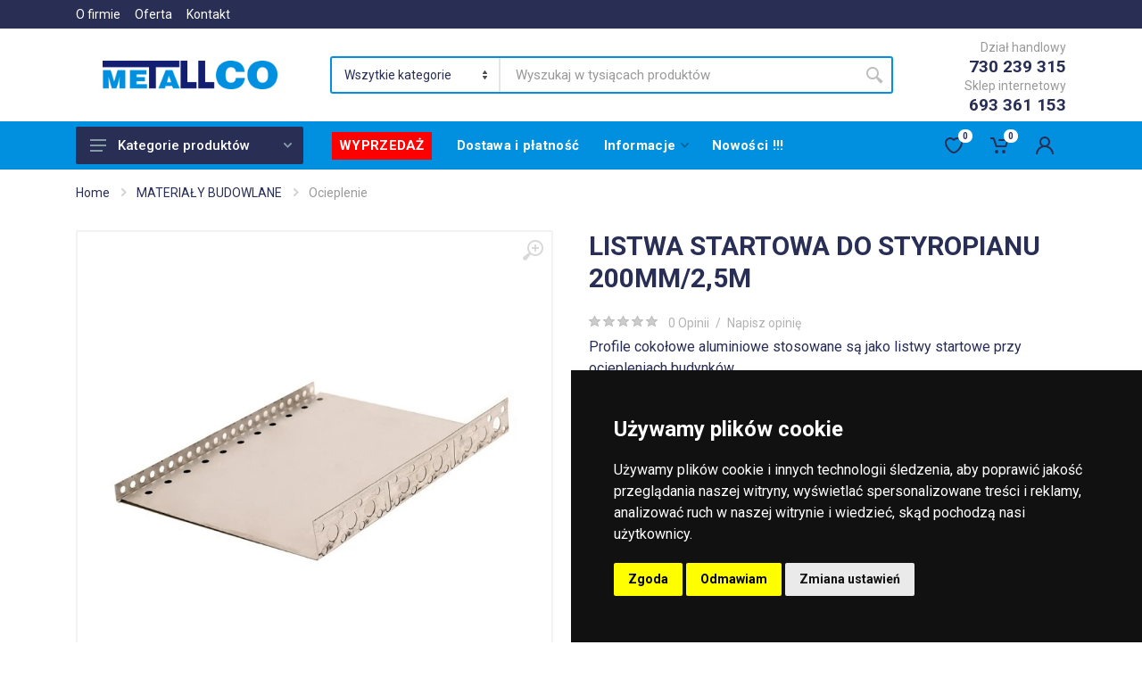

--- FILE ---
content_type: text/html; charset=UTF-8
request_url: https://www.metallco.pl/produkt/listwa-startowa-do-styropianu-200mm-2,5m-1954
body_size: 23616
content:
<!DOCTYPE html>
<html lang="pl" dir="ltr">
<head>
    <!-- Google tag (gtag.js)  metallco 2-->
    <script async src="https://www.googletagmanager.com/gtag/js?id=G-FMXX8FPE6M"></script>
    <script>
        window.dataLayer = window.dataLayer || [];
        function gtag(){dataLayer.push(arguments);}
        gtag('js', new Date());

        gtag('consent', 'default', {
            'ad_storage': 'denied',
            'ad_user_data': 'denied',
            'ad_personalization': 'denied',
            'analytics_storage': 'denied'
        });
        gtag('config', 'G-FMXX8FPE6M');
    </script>






    <!-- Google tag (gtag.js) -->

















    <meta charset="UTF-8">
    <meta name="viewport" content="width=device-width, initial-scale=1">
    <meta name="format-detection" content="telephone=no">

    
        <meta name="description" content="LISTWA STARTOWA DO STYROPIANU 200MM/2,5M">
    

        <title>LISTWA STARTOWA DO STYROPIANU 200MM/2,5M | Metallco - hurtownia oraz sklep budowlany</title>
        <link rel="icon"  href="/images/favicon.ico">
    <!-- fonts -->
    <link rel="stylesheet" href="https://fonts.googleapis.com/css?family=Roboto:400,400i,500,500i,700,700i">
    <!-- css -->
    <link rel="stylesheet" href="/vendor/bootstrap/css/bootstrap.min.css">



    <link rel="stylesheet" href="/vendor/owl-carousel/assets/owl.carousel.css">

    <link rel="stylesheet" href="/vendor/photoswipe/photoswipe.css">
    <link rel="stylesheet" href="/vendor/photoswipe/default-skin/default-skin.css">
    <link rel="stylesheet" href="/vendor/select2/css/select2.min.css">
    <link rel="stylesheet" href="/css/style.css">
    <!-- font - fontawesome -->
    <link rel="stylesheet" href="/vendor/fontawesome/css/all.min.css">
    <!-- font - stroyka -->
    <link rel="stylesheet" href="/fonts/stroyka/stroyka.css">

    <link rel="stylesheet" href="https://geowidget.inpost.pl/inpost-geowidget.css"/>
    <script src='https://geowidget.inpost.pl/inpost-geowidget.js' defer></script>
    <script>
        function afterPointSelected(point) {
            // alert('Selected point: ' + point.name);
            // alert('Selected point: ' + point.address.line1);
            // alert('Selected point: ' + point.address.line2);

            document.getElementById('wyborPaczkomatu').style.display = "none";
            document.getElementById('wybranyPaczkomat').style.display = "block";
            document.getElementById('adres_paczkomatu').innerText = point.address.line1 +' '+point.address.line2;
            document.getElementById('wybranyPaczkomatID').value = point.name;
            document.getElementById('wybranyPaczkomatAdres').value = point.address.line1 +' '+point.address.line2;

            // console.log(point);
        }

    </script>

    <script type="text/javascript">
        // if(performance.navigation.type === 2){
        //     location.reload(true);
        // }
        // console.log(String(window.performance.getEntriesByType("navigation")[0].type))
        if (String(window.performance.getEntriesByType("navigation")[0].type) === "back_forward") {
            window.location.reload()
        }
    </script>

</head>

<body>

<!-- Cookie Consent by TermsFeed https://www.TermsFeed.com -->
<script type="text/javascript" src="//www.termsfeed.com/public/cookie-consent/4.1.0/cookie-consent.js" charset="UTF-8"></script>
<script type="text/javascript" charset="UTF-8">
    document.addEventListener('DOMContentLoaded', function () {
        cookieconsent.run({"notice_banner_type":"simple","consent_type":"express","palette":"dark","language":"pl","page_load_consent_levels":["strictly-necessary"],"notice_banner_reject_button_hide":false,"preferences_center_close_button_hide":false,"page_refresh_confirmation_buttons":false,
            "callbacks": {
                "scripts_specific_loaded": (level) => {
                    switch(level) {
                        case 'targeting':
                            gtag('consent', 'update', {
                                'ad_storage': 'granted',
                                'ad_user_data': 'granted',
                                'ad_personalization': 'granted',
                                'analytics_storage': 'granted'
                            });
                            break;
                    }
                }
            },
            "callbacks_force": true
        });
    });
</script>




    <!-- site -->
    <div class="site">
        <!-- mobile site__header -->
        <header class="site__header d-lg-none">
            <!-- data-sticky-mode - one of [pullToShow, alwaysOnTop] -->
            <div class="mobile-header mobile-header--sticky" data-sticky-mode="pullToShow">
                <div class="mobile-header__panel">
                    <div class="container">
                        <div class="mobile-header__body">
                            <button class="mobile-header__menu-button">
                                <svg width="18px" height="14px">
                                    <use xlink:href="/images/sprite.svg#menu-18x14"></use>
                                </svg>
                            </button>
                            <a class="" href="/">
                                <!-- mobile-logo -->






                                    <img src="/images/logo.png" width="120px" alt="Metallco - Sklep i hurtownia budowlana">




                                <!-- mobile-logo / end -->
                            </a>
                            <div class="search search--location--mobile-header mobile-header__search">
                                <div class="search__body">
                                    <form class="search__form" action="/szukaj" method="GET">
                                        <input type="hidden" name="_token" value="bz3X1StNFBGLXeXrVua6CFv8a0zz2M06jbiE5Nvt">                                        <input class="search__input" name="wyszukaj_produkt" placeholder="Wyszukaj w tysiącach produktów" aria-label="Site search" type="text" autocomplete="off" autofocus required minlength="3"
                                                                                >
                                        <button class="search__button search__button--type--submit" type="submit">
                                            <svg width="20px" height="20px">
                                                <use xlink:href="/images/sprite.svg#search-20"></use>
                                            </svg>
                                        </button>
                                        <button class="search__button search__button--type--close" type="button">
                                            <svg width="20px" height="20px">
                                                <use xlink:href="/images/sprite.svg#cross-20"></use>
                                            </svg>
                                        </button>
                                        <div class="search__border"></div>
                                    </form>
                                    <div class="search__suggestions suggestions suggestions--location--mobile-header"></div>
                                </div>
                            </div>
                            <div class="mobile-header__indicators">
                                <div class="indicator indicator--mobile-search indicator--mobile d-md-none">
                                    <button class="indicator__button">
                                        <span class="indicator__area">
                                            <svg width="20px" height="20px">
                                                <use xlink:href="/images/sprite.svg#search-20"></use>
                                            </svg>
                                        </span>
                                    </button>
                                </div>
                                <div class="indicator indicator--mobile d-sm-flex d-none">
                                    <a href="/wishlist.html" class="indicator__button">
                                        <span class="indicator__area">
                                            <svg width="20px" height="20px">
                                                <use xlink:href="/images/sprite.svg#heart-20"></use>
                                            </svg>
                                                                                            <span class="indicator__value">0</span>
                                            
                                        </span>
                                    </a>
                                </div>
                                <div class="indicator indicator--mobile">
                                    <a href="/koszyk" class="indicator__button">
                                        <span class="indicator__area">
                                            <svg width="20px" height="20px">
                                                <use xlink:href="/images/sprite.svg#cart-20"></use>
                                            </svg>
                                                                                            <span class="indicator__value">0</span>
                                                                                    </span>
                                    </a>
                                </div>
                            </div>
                        </div>
                    </div>
                </div>
            </div>
        </header>
        <!-- mobile site__header / end -->
        <!-- desktop site__header -->
        <header class="site__header d-lg-block d-none">
            <div class="site-header">
                <!-- .topbar -->
                <div class="site-header__topbar topbar">
                    <div class="topbar__container container">
                        <div class="topbar__row">
                            <div class="topbar__item topbar__item--link">
                                <a class="topbar-link" href="/onas">O firmie</a>
                            </div>
                            <div class="topbar__item topbar__item--link">
                                <a class="topbar-link" href="/oferta">Oferta</a>
                            </div>
                            <div class="topbar__item topbar__item--link">
                                <a class="topbar-link" href="/kontakt">Kontakt</a>
                            </div>

                            <div class="topbar__spring"></div>



                        </div>
                    </div>
                </div>
                <!-- .topbar / end -->
                <div class="site-header__middle container">
                    <div class="site-header__logo">
                        <a href="/">
                            <!-- logo -->
                            
                             <img src="/images/logo.png" width="196px" alt="Metallco - Sklep i hurtownia budowlana">
                            




                            <!-- logo / end -->
                        </a>
                    </div>
                    <div class="site-header__search">
                        <div class="search search--location--header ">
                            <div class="search__body">
                                <form class="search__form" action="/szukaj" method="GET">
                                    <input type="hidden" name="_token" value="bz3X1StNFBGLXeXrVua6CFv8a0zz2M06jbiE5Nvt">
                                    <select class="search__categories" aria-label="Category" name="kategoriaszukania">
                                        <option value="all">Wszytkie kategorie</option>

                                        
                                            <!-- mp menu start -->

                                                                                    <option>ARTYKUŁY BHP</option>

                                                                                    <option>CHEMIA BUDOWLANA</option>

                                                                                    <option>DACHY</option>

                                                                                    <option>ELEKTRYKA</option>

                                                                                    <option>MATERIAŁY BUDOWLANE</option>

                                                                                    <option>NARZĘDZIA</option>

                                                                                    <option>SYSTEMY ZAMOCOWAŃ</option>

                                                                                    <option>WYROBY HUTNICZE</option>

                                                                                    <option>ZBROJENIE</option>

                                                                                    <option>PRODUCENCI</option>

                                        







                                    </select>
                                    <input class="search__input" name="wyszukaj_produkt" placeholder="Wyszukaj w tysiącach produktów" aria-label="Site search" type="text" autocomplete="off" autofocus required minlength="3"
                                                                               >
                                    <button class="search__button search__button--type--submit" type="submit">
                                        <svg width="20px" height="20px">
                                            <use xlink:href="/images/sprite.svg#search-20"></use>
                                        </svg>
                                    </button>
                                    <div class="search__border"></div>
                                </form>

                            </div>
                        </div>
                    </div>
                    <div class="site-header__phone">
                        <div class="site-header__phone-title">Dział handlowy</div>
                        <div class="site-header__phone-number">730 239 315</div>
                        <div class="site-header__phone-title">Sklep internetowy</div>
                        <div class="site-header__phone-number">693 361 153</div>
                    </div>
                </div>
                <div class="site-header__nav-panel">
                    <!-- data-sticky-mode - one of [pullToShow, alwaysOnTop] -->
                    <div class="nav-panel nav-panel--sticky" data-sticky-mode="pullToShow">
                        <div class="nav-panel__container container">
                            <div class="nav-panel__row">
                                <div class="nav-panel__departments">
                                    <!-- .departments -->
                                                                                    <div class="departments " data-departments-fixed-by=".block-slideshow">
                                                    
                                        <div class="departments__body">
                                            <div class="departments__links-wrapper">
                                                <div class="departments__submenus-container"></div>
                                                <ul class="departments__links">






                                                    
                                                <!-- mp menu start -->



                                                    
                                                        


                                                        <li class="departments__item">
                                                            <a class="departments__item-link" href="/">
                                                                ARTYKUŁY BHP
                                                                <svg class="departments__item-arrow" width="6px" height="9px">
                                                                    <use xlink:href="/images/sprite.svg#arrow-rounded-right-6x9"></use>
                                                                </svg>
                                                            </a>
                                                            <div class="departments__submenu departments__submenu--type--menu">
                                                                <!-- .menu -->
                                                                <div class="menu menu--layout--classic ">
                                                                    <div class="menu__submenus-container"></div>
                                                                    <ul class="menu__list">

                                                                                                                                                    <li class="menu__item">
                                                                                <!-- This is a synthetic element that allows to adjust the vertical offset of the submenu using CSS. -->
                                                                                <div class="menu__item-submenu-offset"></div>
                                                                                <a class="menu__item-link" href="/co/kategoria/artykuly-bhp-kaski">
                                                                                   Kaski
                                                                                </a>






































                                                                            </li>

                                                                                                                                                    <li class="menu__item">
                                                                                <!-- This is a synthetic element that allows to adjust the vertical offset of the submenu using CSS. -->
                                                                                <div class="menu__item-submenu-offset"></div>
                                                                                <a class="menu__item-link" href="/co/kategoria/artykuly-bhp-maski">
                                                                                   Maski
                                                                                </a>






































                                                                            </li>

                                                                                                                                                    <li class="menu__item">
                                                                                <!-- This is a synthetic element that allows to adjust the vertical offset of the submenu using CSS. -->
                                                                                <div class="menu__item-submenu-offset"></div>
                                                                                <a class="menu__item-link" href="/co/kategoria/artykuly-bhp-obuwie">
                                                                                   Obuwie
                                                                                </a>






































                                                                            </li>

                                                                                                                                                    <li class="menu__item">
                                                                                <!-- This is a synthetic element that allows to adjust the vertical offset of the submenu using CSS. -->
                                                                                <div class="menu__item-submenu-offset"></div>
                                                                                <a class="menu__item-link" href="/co/kategoria/artykuly-bhp-okulary">
                                                                                   Okulary
                                                                                </a>






































                                                                            </li>

                                                                                                                                                    <li class="menu__item">
                                                                                <!-- This is a synthetic element that allows to adjust the vertical offset of the submenu using CSS. -->
                                                                                <div class="menu__item-submenu-offset"></div>
                                                                                <a class="menu__item-link" href="/co/kategoria/artykuly-bhp-rekawice">
                                                                                   Rękawice
                                                                                </a>






































                                                                            </li>

                                                                                                                                                    <li class="menu__item">
                                                                                <!-- This is a synthetic element that allows to adjust the vertical offset of the submenu using CSS. -->
                                                                                <div class="menu__item-submenu-offset"></div>
                                                                                <a class="menu__item-link" href="/co/kategoria/artykuly-bhp-tasmy-ostrzegawcze">
                                                                                   Taśmy ostrzegawcze
                                                                                </a>






































                                                                            </li>

                                                                                                                                                    <li class="menu__item">
                                                                                <!-- This is a synthetic element that allows to adjust the vertical offset of the submenu using CSS. -->
                                                                                <div class="menu__item-submenu-offset"></div>
                                                                                <a class="menu__item-link" href="/co/kategoria/artykuly-bhp-ubrania-robocze">
                                                                                   Ubrania robocze
                                                                                </a>






































                                                                            </li>

                                                                        
                                                                    </ul>
                                                                </div>
                                                                <!-- .menu / end -->
                                                            </div>
                                                        </li>
                                                        
                                                
                                                        


                                                        <li class="departments__item">
                                                            <a class="departments__item-link" href="/">
                                                                CHEMIA BUDOWLANA
                                                                <svg class="departments__item-arrow" width="6px" height="9px">
                                                                    <use xlink:href="/images/sprite.svg#arrow-rounded-right-6x9"></use>
                                                                </svg>
                                                            </a>
                                                            <div class="departments__submenu departments__submenu--type--menu">
                                                                <!-- .menu -->
                                                                <div class="menu menu--layout--classic ">
                                                                    <div class="menu__submenus-container"></div>
                                                                    <ul class="menu__list">

                                                                                                                                                    <li class="menu__item">
                                                                                <!-- This is a synthetic element that allows to adjust the vertical offset of the submenu using CSS. -->
                                                                                <div class="menu__item-submenu-offset"></div>
                                                                                <a class="menu__item-link" href="/co/kategoria/chemia-budowlana-betony">
                                                                                   Betony
                                                                                </a>






































                                                                            </li>

                                                                                                                                                    <li class="menu__item">
                                                                                <!-- This is a synthetic element that allows to adjust the vertical offset of the submenu using CSS. -->
                                                                                <div class="menu__item-submenu-offset"></div>
                                                                                <a class="menu__item-link" href="/co/kategoria/chemia-budowlana-farby">
                                                                                   Farby
                                                                                </a>






































                                                                            </li>

                                                                                                                                                    <li class="menu__item">
                                                                                <!-- This is a synthetic element that allows to adjust the vertical offset of the submenu using CSS. -->
                                                                                <div class="menu__item-submenu-offset"></div>
                                                                                <a class="menu__item-link" href="/co/kategoria/chemia-budowlana-gipsy">
                                                                                   Gipsy
                                                                                </a>






































                                                                            </li>

                                                                                                                                                    <li class="menu__item">
                                                                                <!-- This is a synthetic element that allows to adjust the vertical offset of the submenu using CSS. -->
                                                                                <div class="menu__item-submenu-offset"></div>
                                                                                <a class="menu__item-link" href="/co/kategoria/chemia-budowlana-gladzie">
                                                                                   Gładzie
                                                                                </a>






































                                                                            </li>

                                                                                                                                                    <li class="menu__item">
                                                                                <!-- This is a synthetic element that allows to adjust the vertical offset of the submenu using CSS. -->
                                                                                <div class="menu__item-submenu-offset"></div>
                                                                                <a class="menu__item-link" href="/co/kategoria/chemia-budowlana-grunty">
                                                                                   Grunty
                                                                                </a>






































                                                                            </li>

                                                                                                                                                    <li class="menu__item">
                                                                                <!-- This is a synthetic element that allows to adjust the vertical offset of the submenu using CSS. -->
                                                                                <div class="menu__item-submenu-offset"></div>
                                                                                <a class="menu__item-link" href="/co/kategoria/chemia-budowlana-impregnaty">
                                                                                   Impregnaty
                                                                                </a>






































                                                                            </li>

                                                                                                                                                    <li class="menu__item">
                                                                                <!-- This is a synthetic element that allows to adjust the vertical offset of the submenu using CSS. -->
                                                                                <div class="menu__item-submenu-offset"></div>
                                                                                <a class="menu__item-link" href="/co/kategoria/chemia-budowlana-izolacje">
                                                                                   Izolacje
                                                                                </a>






































                                                                            </li>

                                                                                                                                                    <li class="menu__item">
                                                                                <!-- This is a synthetic element that allows to adjust the vertical offset of the submenu using CSS. -->
                                                                                <div class="menu__item-submenu-offset"></div>
                                                                                <a class="menu__item-link" href="/co/kategoria/chemia-budowlana-kleje">
                                                                                   Kleje
                                                                                </a>






































                                                                            </li>

                                                                                                                                                    <li class="menu__item">
                                                                                <!-- This is a synthetic element that allows to adjust the vertical offset of the submenu using CSS. -->
                                                                                <div class="menu__item-submenu-offset"></div>
                                                                                <a class="menu__item-link" href="/co/kategoria/chemia-budowlana-piany--pianokleje">
                                                                                   Piany, pianokleje
                                                                                </a>






































                                                                            </li>

                                                                                                                                                    <li class="menu__item">
                                                                                <!-- This is a synthetic element that allows to adjust the vertical offset of the submenu using CSS. -->
                                                                                <div class="menu__item-submenu-offset"></div>
                                                                                <a class="menu__item-link" href="/co/kategoria/chemia-budowlana-silikony--fugi">
                                                                                   Silikony, fugi
                                                                                </a>






































                                                                            </li>

                                                                                                                                                    <li class="menu__item">
                                                                                <!-- This is a synthetic element that allows to adjust the vertical offset of the submenu using CSS. -->
                                                                                <div class="menu__item-submenu-offset"></div>
                                                                                <a class="menu__item-link" href="/co/kategoria/chemia-budowlana-tynki">
                                                                                   Tynki
                                                                                </a>






































                                                                            </li>

                                                                                                                                                    <li class="menu__item">
                                                                                <!-- This is a synthetic element that allows to adjust the vertical offset of the submenu using CSS. -->
                                                                                <div class="menu__item-submenu-offset"></div>
                                                                                <a class="menu__item-link" href="/co/kategoria/chemia-budowlana-uszczelniacze">
                                                                                   Uszczelniacze
                                                                                </a>






































                                                                            </li>

                                                                                                                                                    <li class="menu__item">
                                                                                <!-- This is a synthetic element that allows to adjust the vertical offset of the submenu using CSS. -->
                                                                                <div class="menu__item-submenu-offset"></div>
                                                                                <a class="menu__item-link" href="/co/kategoria/chemia-budowlana-zaprawy--wylewki">
                                                                                   Zaprawy, wylewki
                                                                                </a>






































                                                                            </li>

                                                                        
                                                                    </ul>
                                                                </div>
                                                                <!-- .menu / end -->
                                                            </div>
                                                        </li>
                                                        
                                                
                                                        


                                                        <li class="departments__item">
                                                            <a class="departments__item-link" href="/">
                                                                DACHY
                                                                <svg class="departments__item-arrow" width="6px" height="9px">
                                                                    <use xlink:href="/images/sprite.svg#arrow-rounded-right-6x9"></use>
                                                                </svg>
                                                            </a>
                                                            <div class="departments__submenu departments__submenu--type--menu">
                                                                <!-- .menu -->
                                                                <div class="menu menu--layout--classic ">
                                                                    <div class="menu__submenus-container"></div>
                                                                    <ul class="menu__list">

                                                                                                                                                    <li class="menu__item">
                                                                                <!-- This is a synthetic element that allows to adjust the vertical offset of the submenu using CSS. -->
                                                                                <div class="menu__item-submenu-offset"></div>
                                                                                <a class="menu__item-link" href="/co/kategoria/dachy-akcesoria-dachowe">
                                                                                   Akcesoria dachowe
                                                                                </a>






































                                                                            </li>

                                                                                                                                                    <li class="menu__item">
                                                                                <!-- This is a synthetic element that allows to adjust the vertical offset of the submenu using CSS. -->
                                                                                <div class="menu__item-submenu-offset"></div>
                                                                                <a class="menu__item-link" href="/co/kategoria/dachy-dachowka">
                                                                                   Dachówka
                                                                                </a>






































                                                                            </li>

                                                                                                                                                    <li class="menu__item">
                                                                                <!-- This is a synthetic element that allows to adjust the vertical offset of the submenu using CSS. -->
                                                                                <div class="menu__item-submenu-offset"></div>
                                                                                <a class="menu__item-link" href="/co/kategoria/dachy-okna-dachowe--wylazy">
                                                                                   Okna dachowe, wyłazy
                                                                                </a>






































                                                                            </li>

                                                                                                                                                    <li class="menu__item">
                                                                                <!-- This is a synthetic element that allows to adjust the vertical offset of the submenu using CSS. -->
                                                                                <div class="menu__item-submenu-offset"></div>
                                                                                <a class="menu__item-link" href="/co/kategoria/dachy-papy">
                                                                                   Papy
                                                                                </a>






































                                                                            </li>

                                                                                                                                                    <li class="menu__item">
                                                                                <!-- This is a synthetic element that allows to adjust the vertical offset of the submenu using CSS. -->
                                                                                <div class="menu__item-submenu-offset"></div>
                                                                                <a class="menu__item-link" href="/co/kategoria/dachy-podbitka">
                                                                                   Podbitka
                                                                                </a>






































                                                                            </li>

                                                                                                                                                    <li class="menu__item">
                                                                                <!-- This is a synthetic element that allows to adjust the vertical offset of the submenu using CSS. -->
                                                                                <div class="menu__item-submenu-offset"></div>
                                                                                <a class="menu__item-link" href="/co/kategoria/dachy-rynny">
                                                                                   Rynny
                                                                                </a>






































                                                                            </li>

                                                                                                                                                    <li class="menu__item">
                                                                                <!-- This is a synthetic element that allows to adjust the vertical offset of the submenu using CSS. -->
                                                                                <div class="menu__item-submenu-offset"></div>
                                                                                <a class="menu__item-link" href="/co/kategoria/dachy-schody-strychowe">
                                                                                   Schody strychowe
                                                                                </a>






































                                                                            </li>

                                                                        
                                                                    </ul>
                                                                </div>
                                                                <!-- .menu / end -->
                                                            </div>
                                                        </li>
                                                        
                                                
                                                        


                                                        <li class="departments__item">
                                                            <a class="departments__item-link" href="/">
                                                                ELEKTRYKA
                                                                <svg class="departments__item-arrow" width="6px" height="9px">
                                                                    <use xlink:href="/images/sprite.svg#arrow-rounded-right-6x9"></use>
                                                                </svg>
                                                            </a>
                                                            <div class="departments__submenu departments__submenu--type--menu">
                                                                <!-- .menu -->
                                                                <div class="menu menu--layout--classic ">
                                                                    <div class="menu__submenus-container"></div>
                                                                    <ul class="menu__list">

                                                                                                                                                    <li class="menu__item">
                                                                                <!-- This is a synthetic element that allows to adjust the vertical offset of the submenu using CSS. -->
                                                                                <div class="menu__item-submenu-offset"></div>
                                                                                <a class="menu__item-link" href="/co/kategoria/elektryka-przedluzacze">
                                                                                   Przedłużacze
                                                                                </a>






































                                                                            </li>

                                                                                                                                                    <li class="menu__item">
                                                                                <!-- This is a synthetic element that allows to adjust the vertical offset of the submenu using CSS. -->
                                                                                <div class="menu__item-submenu-offset"></div>
                                                                                <a class="menu__item-link" href="/co/kategoria/elektryka-przewody-elektryczne">
                                                                                   Przewody elektryczne
                                                                                </a>






































                                                                            </li>

                                                                                                                                                    <li class="menu__item">
                                                                                <!-- This is a synthetic element that allows to adjust the vertical offset of the submenu using CSS. -->
                                                                                <div class="menu__item-submenu-offset"></div>
                                                                                <a class="menu__item-link" href="/co/kategoria/elektryka-puszki-podtynkowe">
                                                                                   Puszki podtynkowe
                                                                                </a>






































                                                                            </li>

                                                                                                                                                    <li class="menu__item">
                                                                                <!-- This is a synthetic element that allows to adjust the vertical offset of the submenu using CSS. -->
                                                                                <div class="menu__item-submenu-offset"></div>
                                                                                <a class="menu__item-link" href="/co/kategoria/elektryka-szybkozlaczka">
                                                                                   Szybkozłączka
                                                                                </a>






































                                                                            </li>

                                                                        
                                                                    </ul>
                                                                </div>
                                                                <!-- .menu / end -->
                                                            </div>
                                                        </li>
                                                        
                                                
                                                        


                                                        <li class="departments__item">
                                                            <a class="departments__item-link" href="/">
                                                                MATERIAŁY BUDOWLANE
                                                                <svg class="departments__item-arrow" width="6px" height="9px">
                                                                    <use xlink:href="/images/sprite.svg#arrow-rounded-right-6x9"></use>
                                                                </svg>
                                                            </a>
                                                            <div class="departments__submenu departments__submenu--type--menu">
                                                                <!-- .menu -->
                                                                <div class="menu menu--layout--classic ">
                                                                    <div class="menu__submenus-container"></div>
                                                                    <ul class="menu__list">

                                                                                                                                                    <li class="menu__item">
                                                                                <!-- This is a synthetic element that allows to adjust the vertical offset of the submenu using CSS. -->
                                                                                <div class="menu__item-submenu-offset"></div>
                                                                                <a class="menu__item-link" href="/co/kategoria/materialy-budowlane-cement">
                                                                                   Cement
                                                                                </a>






































                                                                            </li>

                                                                                                                                                    <li class="menu__item">
                                                                                <!-- This is a synthetic element that allows to adjust the vertical offset of the submenu using CSS. -->
                                                                                <div class="menu__item-submenu-offset"></div>
                                                                                <a class="menu__item-link" href="/co/kategoria/materialy-budowlane-folie">
                                                                                   Folie
                                                                                </a>






































                                                                            </li>

                                                                                                                                                    <li class="menu__item">
                                                                                <!-- This is a synthetic element that allows to adjust the vertical offset of the submenu using CSS. -->
                                                                                <div class="menu__item-submenu-offset"></div>
                                                                                <a class="menu__item-link" href="/co/kategoria/materialy-budowlane-fundamenty">
                                                                                   Fundamenty
                                                                                </a>






































                                                                            </li>

                                                                                                                                                    <li class="menu__item">
                                                                                <!-- This is a synthetic element that allows to adjust the vertical offset of the submenu using CSS. -->
                                                                                <div class="menu__item-submenu-offset"></div>
                                                                                <a class="menu__item-link" href="/co/kategoria/materialy-budowlane-kanalizacja-wewnetrzna">
                                                                                   Kanalizacja wewnętrzna
                                                                                </a>






































                                                                            </li>

                                                                                                                                                    <li class="menu__item">
                                                                                <!-- This is a synthetic element that allows to adjust the vertical offset of the submenu using CSS. -->
                                                                                <div class="menu__item-submenu-offset"></div>
                                                                                <a class="menu__item-link" href="/co/kategoria/materialy-budowlane-kanalizacja-zewnetrzna">
                                                                                   Kanalizacja zewnętrzna
                                                                                </a>






































                                                                            </li>

                                                                                                                                                    <li class="menu__item">
                                                                                <!-- This is a synthetic element that allows to adjust the vertical offset of the submenu using CSS. -->
                                                                                <div class="menu__item-submenu-offset"></div>
                                                                                <a class="menu__item-link" href="/co/kategoria/materialy-budowlane-kominy">
                                                                                   Kominy
                                                                                </a>






































                                                                            </li>

                                                                                                                                                    <li class="menu__item">
                                                                                <!-- This is a synthetic element that allows to adjust the vertical offset of the submenu using CSS. -->
                                                                                <div class="menu__item-submenu-offset"></div>
                                                                                <a class="menu__item-link" href="/co/kategoria/materialy-budowlane-kostka-brukowa">
                                                                                   Kostka brukowa
                                                                                </a>






































                                                                            </li>

                                                                                                                                                    <li class="menu__item">
                                                                                <!-- This is a synthetic element that allows to adjust the vertical offset of the submenu using CSS. -->
                                                                                <div class="menu__item-submenu-offset"></div>
                                                                                <a class="menu__item-link" href="/co/kategoria/materialy-budowlane-ocieplenie">
                                                                                   Ocieplenie
                                                                                </a>






































                                                                            </li>

                                                                                                                                                    <li class="menu__item">
                                                                                <!-- This is a synthetic element that allows to adjust the vertical offset of the submenu using CSS. -->
                                                                                <div class="menu__item-submenu-offset"></div>
                                                                                <a class="menu__item-link" href="/co/kategoria/materialy-budowlane-odwodnienia-linowe">
                                                                                   Odwodnienia linowe
                                                                                </a>






































                                                                            </li>

                                                                                                                                                    <li class="menu__item">
                                                                                <!-- This is a synthetic element that allows to adjust the vertical offset of the submenu using CSS. -->
                                                                                <div class="menu__item-submenu-offset"></div>
                                                                                <a class="menu__item-link" href="/co/kategoria/materialy-budowlane-plyty-osb">
                                                                                   Płyty OSB
                                                                                </a>






































                                                                            </li>

                                                                                                                                                    <li class="menu__item">
                                                                                <!-- This is a synthetic element that allows to adjust the vertical offset of the submenu using CSS. -->
                                                                                <div class="menu__item-submenu-offset"></div>
                                                                                <a class="menu__item-link" href="/co/kategoria/materialy-budowlane-sciany">
                                                                                   Ściany
                                                                                </a>






































                                                                            </li>

                                                                                                                                                    <li class="menu__item">
                                                                                <!-- This is a synthetic element that allows to adjust the vertical offset of the submenu using CSS. -->
                                                                                <div class="menu__item-submenu-offset"></div>
                                                                                <a class="menu__item-link" href="/co/kategoria/materialy-budowlane-sucha-zabudowa">
                                                                                   Sucha zabudowa
                                                                                </a>






































                                                                            </li>

                                                                                                                                                    <li class="menu__item">
                                                                                <!-- This is a synthetic element that allows to adjust the vertical offset of the submenu using CSS. -->
                                                                                <div class="menu__item-submenu-offset"></div>
                                                                                <a class="menu__item-link" href="/co/kategoria/materialy-budowlane-tasmy">
                                                                                   Taśmy
                                                                                </a>






































                                                                            </li>

                                                                                                                                                    <li class="menu__item">
                                                                                <!-- This is a synthetic element that allows to adjust the vertical offset of the submenu using CSS. -->
                                                                                <div class="menu__item-submenu-offset"></div>
                                                                                <a class="menu__item-link" href="/co/kategoria/materialy-budowlane-wapno">
                                                                                   Wapno
                                                                                </a>






































                                                                            </li>

                                                                                                                                                    <li class="menu__item">
                                                                                <!-- This is a synthetic element that allows to adjust the vertical offset of the submenu using CSS. -->
                                                                                <div class="menu__item-submenu-offset"></div>
                                                                                <a class="menu__item-link" href="/co/kategoria/materialy-budowlane-wentylacja">
                                                                                   Wentylacja
                                                                                </a>






































                                                                            </li>

                                                                        
                                                                    </ul>
                                                                </div>
                                                                <!-- .menu / end -->
                                                            </div>
                                                        </li>
                                                        
                                                
                                                        


                                                        <li class="departments__item">
                                                            <a class="departments__item-link" href="/">
                                                                NARZĘDZIA
                                                                <svg class="departments__item-arrow" width="6px" height="9px">
                                                                    <use xlink:href="/images/sprite.svg#arrow-rounded-right-6x9"></use>
                                                                </svg>
                                                            </a>
                                                            <div class="departments__submenu departments__submenu--type--menu">
                                                                <!-- .menu -->
                                                                <div class="menu menu--layout--classic ">
                                                                    <div class="menu__submenus-container"></div>
                                                                    <ul class="menu__list">

                                                                                                                                                    <li class="menu__item">
                                                                                <!-- This is a synthetic element that allows to adjust the vertical offset of the submenu using CSS. -->
                                                                                <div class="menu__item-submenu-offset"></div>
                                                                                <a class="menu__item-link" href="/co/kategoria/narzedzia-akcesoria-do-elektronarzedzi">
                                                                                   Akcesoria do elektronarzędzi
                                                                                </a>






































                                                                            </li>

                                                                                                                                                    <li class="menu__item">
                                                                                <!-- This is a synthetic element that allows to adjust the vertical offset of the submenu using CSS. -->
                                                                                <div class="menu__item-submenu-offset"></div>
                                                                                <a class="menu__item-link" href="/co/kategoria/narzedzia-artykuly-do-plytek">
                                                                                   Artykuły do płytek
                                                                                </a>






































                                                                            </li>

                                                                                                                                                    <li class="menu__item">
                                                                                <!-- This is a synthetic element that allows to adjust the vertical offset of the submenu using CSS. -->
                                                                                <div class="menu__item-submenu-offset"></div>
                                                                                <a class="menu__item-link" href="/co/kategoria/narzedzia-artykuly-malarskie">
                                                                                   Artykuły malarskie
                                                                                </a>






































                                                                            </li>

                                                                                                                                                    <li class="menu__item">
                                                                                <!-- This is a synthetic element that allows to adjust the vertical offset of the submenu using CSS. -->
                                                                                <div class="menu__item-submenu-offset"></div>
                                                                                <a class="menu__item-link" href="/co/kategoria/narzedzia-artykuly-scierne">
                                                                                   Artykuły ścierne
                                                                                </a>






































                                                                            </li>

                                                                                                                                                    <li class="menu__item">
                                                                                <!-- This is a synthetic element that allows to adjust the vertical offset of the submenu using CSS. -->
                                                                                <div class="menu__item-submenu-offset"></div>
                                                                                <a class="menu__item-link" href="/co/kategoria/narzedzia-elektronarzedzia">
                                                                                   ELEKTRONARZĘDZIA
                                                                                </a>






































                                                                            </li>

                                                                                                                                                    <li class="menu__item">
                                                                                <!-- This is a synthetic element that allows to adjust the vertical offset of the submenu using CSS. -->
                                                                                <div class="menu__item-submenu-offset"></div>
                                                                                <a class="menu__item-link" href="/co/kategoria/narzedzia-narzedzia">
                                                                                   Narzędzia
                                                                                </a>






































                                                                            </li>

                                                                                                                                                    <li class="menu__item">
                                                                                <!-- This is a synthetic element that allows to adjust the vertical offset of the submenu using CSS. -->
                                                                                <div class="menu__item-submenu-offset"></div>
                                                                                <a class="menu__item-link" href="/co/kategoria/narzedzia-narzedzia-pomiarowe">
                                                                                   Narzędzia pomiarowe
                                                                                </a>






































                                                                            </li>

                                                                                                                                                    <li class="menu__item">
                                                                                <!-- This is a synthetic element that allows to adjust the vertical offset of the submenu using CSS. -->
                                                                                <div class="menu__item-submenu-offset"></div>
                                                                                <a class="menu__item-link" href="/co/kategoria/narzedzia-narzedzia-reczne">
                                                                                   Narzędzia ręczne
                                                                                </a>






































                                                                            </li>

                                                                                                                                                    <li class="menu__item">
                                                                                <!-- This is a synthetic element that allows to adjust the vertical offset of the submenu using CSS. -->
                                                                                <div class="menu__item-submenu-offset"></div>
                                                                                <a class="menu__item-link" href="/co/kategoria/narzedzia-nitownice--zszywacze">
                                                                                   Nitownice, zszywacze
                                                                                </a>






































                                                                            </li>

                                                                                                                                                    <li class="menu__item">
                                                                                <!-- This is a synthetic element that allows to adjust the vertical offset of the submenu using CSS. -->
                                                                                <div class="menu__item-submenu-offset"></div>
                                                                                <a class="menu__item-link" href="/co/kategoria/narzedzia-oswietlenie">
                                                                                   Oświetlenie
                                                                                </a>






































                                                                            </li>

                                                                        
                                                                    </ul>
                                                                </div>
                                                                <!-- .menu / end -->
                                                            </div>
                                                        </li>
                                                        
                                                
                                                        


                                                        <li class="departments__item">
                                                            <a class="departments__item-link" href="/">
                                                                SYSTEMY ZAMOCOWAŃ
                                                                <svg class="departments__item-arrow" width="6px" height="9px">
                                                                    <use xlink:href="/images/sprite.svg#arrow-rounded-right-6x9"></use>
                                                                </svg>
                                                            </a>
                                                            <div class="departments__submenu departments__submenu--type--menu">
                                                                <!-- .menu -->
                                                                <div class="menu menu--layout--classic ">
                                                                    <div class="menu__submenus-container"></div>
                                                                    <ul class="menu__list">

                                                                                                                                                    <li class="menu__item">
                                                                                <!-- This is a synthetic element that allows to adjust the vertical offset of the submenu using CSS. -->
                                                                                <div class="menu__item-submenu-offset"></div>
                                                                                <a class="menu__item-link" href="/co/kategoria/systemy-zamocowan-gwozdzie">
                                                                                   Gwoździe
                                                                                </a>






































                                                                            </li>

                                                                                                                                                    <li class="menu__item">
                                                                                <!-- This is a synthetic element that allows to adjust the vertical offset of the submenu using CSS. -->
                                                                                <div class="menu__item-submenu-offset"></div>
                                                                                <a class="menu__item-link" href="/co/kategoria/systemy-zamocowan-kolki">
                                                                                   Kołki
                                                                                </a>






































                                                                            </li>

                                                                                                                                                    <li class="menu__item">
                                                                                <!-- This is a synthetic element that allows to adjust the vertical offset of the submenu using CSS. -->
                                                                                <div class="menu__item-submenu-offset"></div>
                                                                                <a class="menu__item-link" href="/co/kategoria/systemy-zamocowan-sruby--nakretki--podkladki">
                                                                                   Śruby, nakrętki, podkładki
                                                                                </a>






































                                                                            </li>

                                                                                                                                                    <li class="menu__item">
                                                                                <!-- This is a synthetic element that allows to adjust the vertical offset of the submenu using CSS. -->
                                                                                <div class="menu__item-submenu-offset"></div>
                                                                                <a class="menu__item-link" href="/co/kategoria/systemy-zamocowan-wkrety">
                                                                                   Wkręty
                                                                                </a>






































                                                                            </li>

                                                                                                                                                    <li class="menu__item">
                                                                                <!-- This is a synthetic element that allows to adjust the vertical offset of the submenu using CSS. -->
                                                                                <div class="menu__item-submenu-offset"></div>
                                                                                <a class="menu__item-link" href="/co/kategoria/systemy-zamocowan-zawiasy">
                                                                                   Zawiasy
                                                                                </a>






































                                                                            </li>

                                                                        
                                                                    </ul>
                                                                </div>
                                                                <!-- .menu / end -->
                                                            </div>
                                                        </li>
                                                        
                                                
                                                        


                                                        <li class="departments__item">
                                                            <a class="departments__item-link" href="/">
                                                                WYROBY HUTNICZE
                                                                <svg class="departments__item-arrow" width="6px" height="9px">
                                                                    <use xlink:href="/images/sprite.svg#arrow-rounded-right-6x9"></use>
                                                                </svg>
                                                            </a>
                                                            <div class="departments__submenu departments__submenu--type--menu">
                                                                <!-- .menu -->
                                                                <div class="menu menu--layout--classic ">
                                                                    <div class="menu__submenus-container"></div>
                                                                    <ul class="menu__list">

                                                                                                                                                    <li class="menu__item">
                                                                                <!-- This is a synthetic element that allows to adjust the vertical offset of the submenu using CSS. -->
                                                                                <div class="menu__item-submenu-offset"></div>
                                                                                <a class="menu__item-link" href="/co/kategoria/wyroby-hutnicze-blachy-aluminiowe">
                                                                                   Blachy aluminiowe
                                                                                </a>






































                                                                            </li>

                                                                                                                                                    <li class="menu__item">
                                                                                <!-- This is a synthetic element that allows to adjust the vertical offset of the submenu using CSS. -->
                                                                                <div class="menu__item-submenu-offset"></div>
                                                                                <a class="menu__item-link" href="/co/kategoria/wyroby-hutnicze-blachy-czarne">
                                                                                   Blachy czarne
                                                                                </a>






































                                                                            </li>

                                                                                                                                                    <li class="menu__item">
                                                                                <!-- This is a synthetic element that allows to adjust the vertical offset of the submenu using CSS. -->
                                                                                <div class="menu__item-submenu-offset"></div>
                                                                                <a class="menu__item-link" href="/co/kategoria/wyroby-hutnicze-blachy-lakierowane">
                                                                                   Blachy lakierowane
                                                                                </a>






































                                                                            </li>

                                                                                                                                                    <li class="menu__item">
                                                                                <!-- This is a synthetic element that allows to adjust the vertical offset of the submenu using CSS. -->
                                                                                <div class="menu__item-submenu-offset"></div>
                                                                                <a class="menu__item-link" href="/co/kategoria/wyroby-hutnicze-blachy-nierdzewne">
                                                                                   Blachy nierdzewne
                                                                                </a>






































                                                                            </li>

                                                                                                                                                    <li class="menu__item">
                                                                                <!-- This is a synthetic element that allows to adjust the vertical offset of the submenu using CSS. -->
                                                                                <div class="menu__item-submenu-offset"></div>
                                                                                <a class="menu__item-link" href="/co/kategoria/wyroby-hutnicze-blachy-ocynkowane">
                                                                                   Blachy ocynkowane
                                                                                </a>






































                                                                            </li>

                                                                                                                                                    <li class="menu__item">
                                                                                <!-- This is a synthetic element that allows to adjust the vertical offset of the submenu using CSS. -->
                                                                                <div class="menu__item-submenu-offset"></div>
                                                                                <a class="menu__item-link" href="/co/kategoria/wyroby-hutnicze-blachy-trapezowe">
                                                                                   Blachy trapezowe
                                                                                </a>






































                                                                            </li>

                                                                                                                                                    <li class="menu__item">
                                                                                <!-- This is a synthetic element that allows to adjust the vertical offset of the submenu using CSS. -->
                                                                                <div class="menu__item-submenu-offset"></div>
                                                                                <a class="menu__item-link" href="/co/kategoria/wyroby-hutnicze-ceowniki">
                                                                                   Ceowniki
                                                                                </a>






































                                                                            </li>

                                                                                                                                                    <li class="menu__item">
                                                                                <!-- This is a synthetic element that allows to adjust the vertical offset of the submenu using CSS. -->
                                                                                <div class="menu__item-submenu-offset"></div>
                                                                                <a class="menu__item-link" href="/co/kategoria/wyroby-hutnicze-dwuteowniki">
                                                                                   Dwuteowniki
                                                                                </a>






































                                                                            </li>

                                                                                                                                                    <li class="menu__item">
                                                                                <!-- This is a synthetic element that allows to adjust the vertical offset of the submenu using CSS. -->
                                                                                <div class="menu__item-submenu-offset"></div>
                                                                                <a class="menu__item-link" href="/co/kategoria/wyroby-hutnicze-katowniki">
                                                                                   Kątowniki
                                                                                </a>






































                                                                            </li>

                                                                                                                                                    <li class="menu__item">
                                                                                <!-- This is a synthetic element that allows to adjust the vertical offset of the submenu using CSS. -->
                                                                                <div class="menu__item-submenu-offset"></div>
                                                                                <a class="menu__item-link" href="/co/kategoria/wyroby-hutnicze-plaskowniki">
                                                                                   Płaskowniki
                                                                                </a>






































                                                                            </li>

                                                                                                                                                    <li class="menu__item">
                                                                                <!-- This is a synthetic element that allows to adjust the vertical offset of the submenu using CSS. -->
                                                                                <div class="menu__item-submenu-offset"></div>
                                                                                <a class="menu__item-link" href="/co/kategoria/wyroby-hutnicze-prety">
                                                                                   Pręty
                                                                                </a>






































                                                                            </li>

                                                                                                                                                    <li class="menu__item">
                                                                                <!-- This is a synthetic element that allows to adjust the vertical offset of the submenu using CSS. -->
                                                                                <div class="menu__item-submenu-offset"></div>
                                                                                <a class="menu__item-link" href="/co/kategoria/wyroby-hutnicze-profile">
                                                                                   Profile
                                                                                </a>






































                                                                            </li>

                                                                                                                                                    <li class="menu__item">
                                                                                <!-- This is a synthetic element that allows to adjust the vertical offset of the submenu using CSS. -->
                                                                                <div class="menu__item-submenu-offset"></div>
                                                                                <a class="menu__item-link" href="/co/kategoria/wyroby-hutnicze-rury">
                                                                                   Rury
                                                                                </a>






































                                                                            </li>

                                                                                                                                                    <li class="menu__item">
                                                                                <!-- This is a synthetic element that allows to adjust the vertical offset of the submenu using CSS. -->
                                                                                <div class="menu__item-submenu-offset"></div>
                                                                                <a class="menu__item-link" href="/co/kategoria/wyroby-hutnicze-siatki-zbrojeniowe">
                                                                                   Siatki zbrojeniowe
                                                                                </a>






































                                                                            </li>

                                                                                                                                                    <li class="menu__item">
                                                                                <!-- This is a synthetic element that allows to adjust the vertical offset of the submenu using CSS. -->
                                                                                <div class="menu__item-submenu-offset"></div>
                                                                                <a class="menu__item-link" href="/co/kategoria/wyroby-hutnicze-teowniki">
                                                                                   Teowniki
                                                                                </a>






































                                                                            </li>

                                                                        
                                                                    </ul>
                                                                </div>
                                                                <!-- .menu / end -->
                                                            </div>
                                                        </li>
                                                        
                                                
                                                        


                                                        <li class="departments__item">
                                                            <a class="departments__item-link" href="/">
                                                                ZBROJENIE
                                                                <svg class="departments__item-arrow" width="6px" height="9px">
                                                                    <use xlink:href="/images/sprite.svg#arrow-rounded-right-6x9"></use>
                                                                </svg>
                                                            </a>
                                                            <div class="departments__submenu departments__submenu--type--menu">
                                                                <!-- .menu -->
                                                                <div class="menu menu--layout--classic ">
                                                                    <div class="menu__submenus-container"></div>
                                                                    <ul class="menu__list">

                                                                                                                                                    <li class="menu__item">
                                                                                <!-- This is a synthetic element that allows to adjust the vertical offset of the submenu using CSS. -->
                                                                                <div class="menu__item-submenu-offset"></div>
                                                                                <a class="menu__item-link" href="/co/kategoria/zbrojenie-drut-wiazalkowy">
                                                                                   Drut wiązałkowy
                                                                                </a>






































                                                                            </li>

                                                                                                                                                    <li class="menu__item">
                                                                                <!-- This is a synthetic element that allows to adjust the vertical offset of the submenu using CSS. -->
                                                                                <div class="menu__item-submenu-offset"></div>
                                                                                <a class="menu__item-link" href="/co/kategoria/zbrojenie-kobylki">
                                                                                   Kobyłki
                                                                                </a>






































                                                                            </li>

                                                                                                                                                    <li class="menu__item">
                                                                                <!-- This is a synthetic element that allows to adjust the vertical offset of the submenu using CSS. -->
                                                                                <div class="menu__item-submenu-offset"></div>
                                                                                <a class="menu__item-link" href="/co/kategoria/zbrojenie-strzemiona">
                                                                                   Strzemiona
                                                                                </a>






































                                                                            </li>

                                                                        
                                                                    </ul>
                                                                </div>
                                                                <!-- .menu / end -->
                                                            </div>
                                                        </li>
                                                        
                                                
                                                                                                                    <li class="departments__item">
                                                                <a class="departments__item-link" href="/">
                                                                    PRODUCENCI
                                                                    <svg class="departments__item-arrow" width="6px" height="9px">
                                                                        <use xlink:href="/images/sprite.svg#arrow-rounded-right-6x9"></use>
                                                                    </svg>
                                                                </a>
                                                                <div class="departments__submenu departments__submenu--type--menu">
                                                                    <!-- .menu -->
                                                                    <div class="menu menu--layout--classic ">
                                                                        <div class="menu__submenus-container"></div>
                                                                        <ul class="menu__list">
                                                                            
                                                                                                                                                            <li class="menu__item">
                                                                                    <!-- This is a synthetic element that allows to adjust the vertical offset of the submenu using CSS. -->
                                                                                    <div class="menu__item-submenu-offset"></div>
                                                                                    <a class="menu__item-link" href="/co/producent/ACO">
                                                                                        ACO
                                                                                    </a>






































                                                                                </li>

                                                                                                                                                            <li class="menu__item">
                                                                                    <!-- This is a synthetic element that allows to adjust the vertical offset of the submenu using CSS. -->
                                                                                    <div class="menu__item-submenu-offset"></div>
                                                                                    <a class="menu__item-link" href="/co/producent/ADW">
                                                                                        ADW
                                                                                    </a>






































                                                                                </li>

                                                                                                                                                            <li class="menu__item">
                                                                                    <!-- This is a synthetic element that allows to adjust the vertical offset of the submenu using CSS. -->
                                                                                    <div class="menu__item-submenu-offset"></div>
                                                                                    <a class="menu__item-link" href="/co/producent/AMEX">
                                                                                        AMEX
                                                                                    </a>






































                                                                                </li>

                                                                                                                                                            <li class="menu__item">
                                                                                    <!-- This is a synthetic element that allows to adjust the vertical offset of the submenu using CSS. -->
                                                                                    <div class="menu__item-submenu-offset"></div>
                                                                                    <a class="menu__item-link" href="/co/producent/AMG">
                                                                                        AMG
                                                                                    </a>






































                                                                                </li>

                                                                                                                                                            <li class="menu__item">
                                                                                    <!-- This is a synthetic element that allows to adjust the vertical offset of the submenu using CSS. -->
                                                                                    <div class="menu__item-submenu-offset"></div>
                                                                                    <a class="menu__item-link" href="/co/producent/BEKO">
                                                                                        BEKO
                                                                                    </a>






































                                                                                </li>

                                                                                                                                                            <li class="menu__item">
                                                                                    <!-- This is a synthetic element that allows to adjust the vertical offset of the submenu using CSS. -->
                                                                                    <div class="menu__item-submenu-offset"></div>
                                                                                    <a class="menu__item-link" href="/co/producent/BETAFENCE">
                                                                                        BETAFENCE
                                                                                    </a>






































                                                                                </li>

                                                                                                                                                            <li class="menu__item">
                                                                                    <!-- This is a synthetic element that allows to adjust the vertical offset of the submenu using CSS. -->
                                                                                    <div class="menu__item-submenu-offset"></div>
                                                                                    <a class="menu__item-link" href="/co/producent/BOGEN">
                                                                                        BOGEN
                                                                                    </a>






































                                                                                </li>

                                                                                                                                                            <li class="menu__item">
                                                                                    <!-- This is a synthetic element that allows to adjust the vertical offset of the submenu using CSS. -->
                                                                                    <div class="menu__item-submenu-offset"></div>
                                                                                    <a class="menu__item-link" href="/co/producent/BOSTIK">
                                                                                        BOSTIK
                                                                                    </a>






































                                                                                </li>

                                                                                                                                                            <li class="menu__item">
                                                                                    <!-- This is a synthetic element that allows to adjust the vertical offset of the submenu using CSS. -->
                                                                                    <div class="menu__item-submenu-offset"></div>
                                                                                    <a class="menu__item-link" href="/co/producent/BRAAS">
                                                                                        BRAAS
                                                                                    </a>






































                                                                                </li>

                                                                                                                                                            <li class="menu__item">
                                                                                    <!-- This is a synthetic element that allows to adjust the vertical offset of the submenu using CSS. -->
                                                                                    <div class="menu__item-submenu-offset"></div>
                                                                                    <a class="menu__item-link" href="/co/producent/BRYZA">
                                                                                        BRYZA
                                                                                    </a>






































                                                                                </li>

                                                                                                                                                            <li class="menu__item">
                                                                                    <!-- This is a synthetic element that allows to adjust the vertical offset of the submenu using CSS. -->
                                                                                    <div class="menu__item-submenu-offset"></div>
                                                                                    <a class="menu__item-link" href="/co/producent/BUDMAT">
                                                                                        BUDMAT
                                                                                    </a>






































                                                                                </li>

                                                                                                                                                            <li class="menu__item">
                                                                                    <!-- This is a synthetic element that allows to adjust the vertical offset of the submenu using CSS. -->
                                                                                    <div class="menu__item-submenu-offset"></div>
                                                                                    <a class="menu__item-link" href="/co/producent/CAPAROL">
                                                                                        CAPAROL
                                                                                    </a>






































                                                                                </li>

                                                                                                                                                            <li class="menu__item">
                                                                                    <!-- This is a synthetic element that allows to adjust the vertical offset of the submenu using CSS. -->
                                                                                    <div class="menu__item-submenu-offset"></div>
                                                                                    <a class="menu__item-link" href="/co/producent/CEMEX">
                                                                                        CEMEX
                                                                                    </a>






































                                                                                </li>

                                                                                                                                                            <li class="menu__item">
                                                                                    <!-- This is a synthetic element that allows to adjust the vertical offset of the submenu using CSS. -->
                                                                                    <div class="menu__item-submenu-offset"></div>
                                                                                    <a class="menu__item-link" href="/co/producent/CONSIL">
                                                                                        CONSIL
                                                                                    </a>






































                                                                                </li>

                                                                                                                                                            <li class="menu__item">
                                                                                    <!-- This is a synthetic element that allows to adjust the vertical offset of the submenu using CSS. -->
                                                                                    <div class="menu__item-submenu-offset"></div>
                                                                                    <a class="menu__item-link" href="/co/producent/DEDRA">
                                                                                        DEDRA
                                                                                    </a>






































                                                                                </li>

                                                                                                                                                            <li class="menu__item">
                                                                                    <!-- This is a synthetic element that allows to adjust the vertical offset of the submenu using CSS. -->
                                                                                    <div class="menu__item-submenu-offset"></div>
                                                                                    <a class="menu__item-link" href="/co/producent/DEWALT">
                                                                                        DEWALT
                                                                                    </a>






































                                                                                </li>

                                                                                                                                                            <li class="menu__item">
                                                                                    <!-- This is a synthetic element that allows to adjust the vertical offset of the submenu using CSS. -->
                                                                                    <div class="menu__item-submenu-offset"></div>
                                                                                    <a class="menu__item-link" href="/co/producent/DOLINA NIDY">
                                                                                        DOLINA NIDY
                                                                                    </a>






































                                                                                </li>

                                                                                                                                                            <li class="menu__item">
                                                                                    <!-- This is a synthetic element that allows to adjust the vertical offset of the submenu using CSS. -->
                                                                                    <div class="menu__item-submenu-offset"></div>
                                                                                    <a class="menu__item-link" href="/co/producent/DOMAX">
                                                                                        DOMAX
                                                                                    </a>






































                                                                                </li>

                                                                                                                                                            <li class="menu__item">
                                                                                    <!-- This is a synthetic element that allows to adjust the vertical offset of the submenu using CSS. -->
                                                                                    <div class="menu__item-submenu-offset"></div>
                                                                                    <a class="menu__item-link" href="/co/producent/DRAGON">
                                                                                        DRAGON
                                                                                    </a>






































                                                                                </li>

                                                                                                                                                            <li class="menu__item">
                                                                                    <!-- This is a synthetic element that allows to adjust the vertical offset of the submenu using CSS. -->
                                                                                    <div class="menu__item-submenu-offset"></div>
                                                                                    <a class="menu__item-link" href="/co/producent/DYKA">
                                                                                        DYKA
                                                                                    </a>






































                                                                                </li>

                                                                                                                                                            <li class="menu__item">
                                                                                    <!-- This is a synthetic element that allows to adjust the vertical offset of the submenu using CSS. -->
                                                                                    <div class="menu__item-submenu-offset"></div>
                                                                                    <a class="menu__item-link" href="/co/producent/EKO-MAS">
                                                                                        EKO-MAS
                                                                                    </a>






































                                                                                </li>

                                                                                                                                                            <li class="menu__item">
                                                                                    <!-- This is a synthetic element that allows to adjust the vertical offset of the submenu using CSS. -->
                                                                                    <div class="menu__item-submenu-offset"></div>
                                                                                    <a class="menu__item-link" href="/co/producent/EURO-MIX">
                                                                                        EURO-MIX
                                                                                    </a>






































                                                                                </li>

                                                                                                                                                            <li class="menu__item">
                                                                                    <!-- This is a synthetic element that allows to adjust the vertical offset of the submenu using CSS. -->
                                                                                    <div class="menu__item-submenu-offset"></div>
                                                                                    <a class="menu__item-link" href="/co/producent/FAKRO">
                                                                                        FAKRO
                                                                                    </a>






































                                                                                </li>

                                                                                                                                                            <li class="menu__item">
                                                                                    <!-- This is a synthetic element that allows to adjust the vertical offset of the submenu using CSS. -->
                                                                                    <div class="menu__item-submenu-offset"></div>
                                                                                    <a class="menu__item-link" href="/co/producent/FARKOM">
                                                                                        FARKOM
                                                                                    </a>






































                                                                                </li>

                                                                                                                                                            <li class="menu__item">
                                                                                    <!-- This is a synthetic element that allows to adjust the vertical offset of the submenu using CSS. -->
                                                                                    <div class="menu__item-submenu-offset"></div>
                                                                                    <a class="menu__item-link" href="/co/producent/FIBERGLASS">
                                                                                        FIBERGLASS
                                                                                    </a>






































                                                                                </li>

                                                                                                                                                            <li class="menu__item">
                                                                                    <!-- This is a synthetic element that allows to adjust the vertical offset of the submenu using CSS. -->
                                                                                    <div class="menu__item-submenu-offset"></div>
                                                                                    <a class="menu__item-link" href="/co/producent/FORBUILD">
                                                                                        FORBUILD
                                                                                    </a>






































                                                                                </li>

                                                                                                                                                            <li class="menu__item">
                                                                                    <!-- This is a synthetic element that allows to adjust the vertical offset of the submenu using CSS. -->
                                                                                    <div class="menu__item-submenu-offset"></div>
                                                                                    <a class="menu__item-link" href="/co/producent/FRANSPOL">
                                                                                        FRANSPOL
                                                                                    </a>






































                                                                                </li>

                                                                                                                                                            <li class="menu__item">
                                                                                    <!-- This is a synthetic element that allows to adjust the vertical offset of the submenu using CSS. -->
                                                                                    <div class="menu__item-submenu-offset"></div>
                                                                                    <a class="menu__item-link" href="/co/producent/GERDA">
                                                                                        GERDA
                                                                                    </a>






































                                                                                </li>

                                                                                                                                                            <li class="menu__item">
                                                                                    <!-- This is a synthetic element that allows to adjust the vertical offset of the submenu using CSS. -->
                                                                                    <div class="menu__item-submenu-offset"></div>
                                                                                    <a class="menu__item-link" href="/co/producent/GRAFEN">
                                                                                        GRAFEN
                                                                                    </a>






































                                                                                </li>

                                                                                                                                                            <li class="menu__item">
                                                                                    <!-- This is a synthetic element that allows to adjust the vertical offset of the submenu using CSS. -->
                                                                                    <div class="menu__item-submenu-offset"></div>
                                                                                    <a class="menu__item-link" href="/co/producent/GUIDE">
                                                                                        GUIDE
                                                                                    </a>






































                                                                                </li>

                                                                                                                                                            <li class="menu__item">
                                                                                    <!-- This is a synthetic element that allows to adjust the vertical offset of the submenu using CSS. -->
                                                                                    <div class="menu__item-submenu-offset"></div>
                                                                                    <a class="menu__item-link" href="/co/producent/HENKEL">
                                                                                        HENKEL
                                                                                    </a>






































                                                                                </li>

                                                                                                                                                            <li class="menu__item">
                                                                                    <!-- This is a synthetic element that allows to adjust the vertical offset of the submenu using CSS. -->
                                                                                    <div class="menu__item-submenu-offset"></div>
                                                                                    <a class="menu__item-link" href="/co/producent/KLIMAS">
                                                                                        KLIMAS
                                                                                    </a>






































                                                                                </li>

                                                                                                                                                            <li class="menu__item">
                                                                                    <!-- This is a synthetic element that allows to adjust the vertical offset of the submenu using CSS. -->
                                                                                    <div class="menu__item-submenu-offset"></div>
                                                                                    <a class="menu__item-link" href="/co/producent/KREISEL">
                                                                                        KREISEL
                                                                                    </a>






































                                                                                </li>

                                                                                                                                                            <li class="menu__item">
                                                                                    <!-- This is a synthetic element that allows to adjust the vertical offset of the submenu using CSS. -->
                                                                                    <div class="menu__item-submenu-offset"></div>
                                                                                    <a class="menu__item-link" href="/co/producent/LEIER">
                                                                                        LEIER
                                                                                    </a>






































                                                                                </li>

                                                                                                                                                            <li class="menu__item">
                                                                                    <!-- This is a synthetic element that allows to adjust the vertical offset of the submenu using CSS. -->
                                                                                    <div class="menu__item-submenu-offset"></div>
                                                                                    <a class="menu__item-link" href="/co/producent/LUNA">
                                                                                        LUNA
                                                                                    </a>






































                                                                                </li>

                                                                                                                                                            <li class="menu__item">
                                                                                    <!-- This is a synthetic element that allows to adjust the vertical offset of the submenu using CSS. -->
                                                                                    <div class="menu__item-submenu-offset"></div>
                                                                                    <a class="menu__item-link" href="/co/producent/MAŁRO">
                                                                                        MAŁRO
                                                                                    </a>






































                                                                                </li>

                                                                                                                                                            <li class="menu__item">
                                                                                    <!-- This is a synthetic element that allows to adjust the vertical offset of the submenu using CSS. -->
                                                                                    <div class="menu__item-submenu-offset"></div>
                                                                                    <a class="menu__item-link" href="/co/producent/MOTIVE">
                                                                                        MOTIVE
                                                                                    </a>






































                                                                                </li>

                                                                                                                                                            <li class="menu__item">
                                                                                    <!-- This is a synthetic element that allows to adjust the vertical offset of the submenu using CSS. -->
                                                                                    <div class="menu__item-submenu-offset"></div>
                                                                                    <a class="menu__item-link" href="/co/producent/PRO">
                                                                                        PRO
                                                                                    </a>






































                                                                                </li>

                                                                                                                                                            <li class="menu__item">
                                                                                    <!-- This is a synthetic element that allows to adjust the vertical offset of the submenu using CSS. -->
                                                                                    <div class="menu__item-submenu-offset"></div>
                                                                                    <a class="menu__item-link" href="/co/producent/RAPID">
                                                                                        RAPID
                                                                                    </a>






































                                                                                </li>

                                                                                                                                                            <li class="menu__item">
                                                                                    <!-- This is a synthetic element that allows to adjust the vertical offset of the submenu using CSS. -->
                                                                                    <div class="menu__item-submenu-offset"></div>
                                                                                    <a class="menu__item-link" href="/co/producent/RAWLPLUG">
                                                                                        RAWLPLUG
                                                                                    </a>






































                                                                                </li>

                                                                                                                                                            <li class="menu__item">
                                                                                    <!-- This is a synthetic element that allows to adjust the vertical offset of the submenu using CSS. -->
                                                                                    <div class="menu__item-submenu-offset"></div>
                                                                                    <a class="menu__item-link" href="/co/producent/ROCKWOOL">
                                                                                        ROCKWOOL
                                                                                    </a>






































                                                                                </li>

                                                                                                                                                            <li class="menu__item">
                                                                                    <!-- This is a synthetic element that allows to adjust the vertical offset of the submenu using CSS. -->
                                                                                    <div class="menu__item-submenu-offset"></div>
                                                                                    <a class="menu__item-link" href="/co/producent/ROLAS">
                                                                                        ROLAS
                                                                                    </a>






































                                                                                </li>

                                                                                                                                                            <li class="menu__item">
                                                                                    <!-- This is a synthetic element that allows to adjust the vertical offset of the submenu using CSS. -->
                                                                                    <div class="menu__item-submenu-offset"></div>
                                                                                    <a class="menu__item-link" href="/co/producent/SELENA">
                                                                                        SELENA
                                                                                    </a>






































                                                                                </li>

                                                                                                                                                            <li class="menu__item">
                                                                                    <!-- This is a synthetic element that allows to adjust the vertical offset of the submenu using CSS. -->
                                                                                    <div class="menu__item-submenu-offset"></div>
                                                                                    <a class="menu__item-link" href="/co/producent/SIKA">
                                                                                        SIKA
                                                                                    </a>






































                                                                                </li>

                                                                                                                                                            <li class="menu__item">
                                                                                    <!-- This is a synthetic element that allows to adjust the vertical offset of the submenu using CSS. -->
                                                                                    <div class="menu__item-submenu-offset"></div>
                                                                                    <a class="menu__item-link" href="/co/producent/SINIAT">
                                                                                        SINIAT
                                                                                    </a>






































                                                                                </li>

                                                                                                                                                            <li class="menu__item">
                                                                                    <!-- This is a synthetic element that allows to adjust the vertical offset of the submenu using CSS. -->
                                                                                    <div class="menu__item-submenu-offset"></div>
                                                                                    <a class="menu__item-link" href="/co/producent/ŚNIEŻKA">
                                                                                        ŚNIEŻKA
                                                                                    </a>






































                                                                                </li>

                                                                                                                                                            <li class="menu__item">
                                                                                    <!-- This is a synthetic element that allows to adjust the vertical offset of the submenu using CSS. -->
                                                                                    <div class="menu__item-submenu-offset"></div>
                                                                                    <a class="menu__item-link" href="/co/producent/SOLBET">
                                                                                        SOLBET
                                                                                    </a>






































                                                                                </li>

                                                                                                                                                            <li class="menu__item">
                                                                                    <!-- This is a synthetic element that allows to adjust the vertical offset of the submenu using CSS. -->
                                                                                    <div class="menu__item-submenu-offset"></div>
                                                                                    <a class="menu__item-link" href="/co/producent/SOLID">
                                                                                        SOLID
                                                                                    </a>






































                                                                                </li>

                                                                                                                                                            <li class="menu__item">
                                                                                    <!-- This is a synthetic element that allows to adjust the vertical offset of the submenu using CSS. -->
                                                                                    <div class="menu__item-submenu-offset"></div>
                                                                                    <a class="menu__item-link" href="/co/producent/STALCO">
                                                                                        STALCO
                                                                                    </a>






































                                                                                </li>

                                                                                                                                                            <li class="menu__item">
                                                                                    <!-- This is a synthetic element that allows to adjust the vertical offset of the submenu using CSS. -->
                                                                                    <div class="menu__item-submenu-offset"></div>
                                                                                    <a class="menu__item-link" href="/co/producent/STANLEY">
                                                                                        STANLEY
                                                                                    </a>






































                                                                                </li>

                                                                                                                                                            <li class="menu__item">
                                                                                    <!-- This is a synthetic element that allows to adjust the vertical offset of the submenu using CSS. -->
                                                                                    <div class="menu__item-submenu-offset"></div>
                                                                                    <a class="menu__item-link" href="/co/producent/SWISSPOR">
                                                                                        SWISSPOR
                                                                                    </a>






































                                                                                </li>

                                                                                                                                                            <li class="menu__item">
                                                                                    <!-- This is a synthetic element that allows to adjust the vertical offset of the submenu using CSS. -->
                                                                                    <div class="menu__item-submenu-offset"></div>
                                                                                    <a class="menu__item-link" href="/co/producent/TIKKURILA">
                                                                                        TIKKURILA
                                                                                    </a>






































                                                                                </li>

                                                                                                                                                            <li class="menu__item">
                                                                                    <!-- This is a synthetic element that allows to adjust the vertical offset of the submenu using CSS. -->
                                                                                    <div class="menu__item-submenu-offset"></div>
                                                                                    <a class="menu__item-link" href="/co/producent/WA-BIS">
                                                                                        WA-BIS
                                                                                    </a>






































                                                                                </li>

                                                                                                                                                            <li class="menu__item">
                                                                                    <!-- This is a synthetic element that allows to adjust the vertical offset of the submenu using CSS. -->
                                                                                    <div class="menu__item-submenu-offset"></div>
                                                                                    <a class="menu__item-link" href="/co/producent/XL-TAPE">
                                                                                        XL-TAPE
                                                                                    </a>






































                                                                                </li>

                                                                            
                                                                        </ul>
                                                                    </div>
                                                                    <!-- .menu / end -->
                                                                </div>
                                                            </li>



                                                        
                                                                                                    <!-- mp menu koniec -->




















































































































































































































                                                </ul>
                                            </div>
                                        </div>
                                        <button class="departments__button">
                                            <svg class="departments__button-icon" width="18px" height="14px">
                                                <use xlink:href="/images/sprite.svg#menu-18x14"></use>
                                            </svg>
                                           Kategorie produktów
                                            <svg class="departments__button-arrow" width="9px" height="6px">
                                                <use xlink:href="/images/sprite.svg#arrow-rounded-down-9x6"></use>
                                            </svg>
                                        </button>
                                    </div>
                                    <!-- .departments / end -->
                                </div>
                                <!-- .nav-links -->
                                        <div class="nav-panel__nav-links nav-links">
                                            <ul class="nav-links__list">









































































                                                <li class="nav-links__item ">
                                                    <a class="nav-links__item-link" href="/co_/WYPRZEDAŻ">
                                                        <div class="nav-links__item-body">
                                                            <div style="background: red; padding: 8px">
                                                                WYPRZEDAŻ
                                                            </div>

                                                        </div>
                                                    </a>
                                                </li>
                                                <li class="nav-links__item ">
                                                    <a class="nav-links__item-link" href="/platnosc-dostawa">
                                                        <div class="nav-links__item-body">
                                                            Dostawa i płatność
                                                        </div>
                                                    </a>
                                                </li>
                                                <li class="nav-links__item  nav-links__item--has-submenu ">
                                                    <a class="nav-links__item-link" href="">
                                                        <div class="nav-links__item-body">
                                                            Informacje
                                                            <svg class="nav-links__item-arrow" width="9px" height="6px">
                                                                <use xlink:href="/images/sprite.svg#arrow-rounded-down-9x6"></use>
                                                            </svg>
                                                        </div>
                                                    </a>
                                                    <div class="nav-links__submenu nav-links__submenu--type--menu">
                                                        <!-- .menu -->
                                                        <div class="menu menu--layout--classic ">
                                                            <div class="menu__submenus-container"></div>
                                                            <ul class="menu__list">
                                                                <li class="menu__item">
                                                                    <!-- This is a synthetic element that allows to adjust the vertical offset of the submenu using CSS. -->

                                                                    <ul class="account-menu__links">
                                                                        <li><a href="/regulamin">Regulamin</a></li>
                                                                        <li><a href="/polityka">Polityka prywatności i cookies</a></li>
                                                                        <li><a href="/odstapienie">Odstąpienie od umowy</a></li>
                                                                    </ul>
                                                               </li>
                                                            </ul>
                                                        </div>
                                                        <!-- .menu / end -->
                                                    </div>
                                                </li>
                                                 <li class="nav-links__item ">
                                                    <a class="nav-links__item-link" href="/co_/NOWOŚĆ">
                                                        <div class="nav-links__item-body">
                                                            Nowości !!!
                                                        </div>
                                                    </a>
                                                </li>
                                                
                                            </ul>
                                        </div>
                                <!-- .nav-links / end -->
                                <div class="nav-panel__indicators">
                                    <div class="indicator indicator--trigger--click">
                                        <a href="/wishlist" class="indicator__button">
                                            <span class="indicator__area">
                                                <svg width="20px" height="20px">
                                                    <use xlink:href="/images/sprite.svg#heart-20"></use>
                                                </svg>
                                                                                                    <span class="indicator__value">0</span>
                                                                                            </span>
                                        </a>
                                        <div class="indicator__dropdown">
                                            <!-- .dropcart -->
                                            <div class="dropcart dropcart--style--dropdown">
                                                <div class="dropcart__body">
                                                    <div class="dropcart__products-list">
                                                                                                            </div>
                                                </div>
                                            </div>
                                            <!-- .dropcart / end -->
                                        </div>
                                    </div>
                                    <div class="indicator indicator--trigger--click">
                                        <a href="/koszyk" class="indicator__button">
                                            <span class="indicator__area">
                                                <svg width="20px" height="20px">
                                                    <use xlink:href="/images/sprite.svg#cart-20"></use>
                                                </svg>
                                                                                                    <span class="indicator__value">0</span>
                                                                                            </span>
                                        </a>
                                        <div class="indicator__dropdown">
                                            <!-- .dropcart -->
                                            <div class="dropcart dropcart--style--dropdown">
                                                <div class="dropcart__body">
                                                    <div class="dropcart__products-list">
                                                        

                                                    </div>
                                                    <div class="dropcart__totals">
                                                        <table>
                                                            <tr>
                                                                <th>Razem</th>
                                                                <td>0.00 zł</td>
                                                            </tr>








                                                        </table>
                                                    </div>
                                                    <div class="dropcart__buttons">
                                                        <a class="btn btn-secondary" href="/koszyk">Koszyk</a>

                                                    </div>
                                                </div>
                                            </div>
                                            <!-- .dropcart / end -->
                                        </div>
                                    </div>
                                    <div class="indicator indicator--trigger--click">
                                        <a href="/account-login.html" class="indicator__button">
                                            <span class="indicator__area">
                                                <svg width="20px" height="20px">
                                                    <use xlink:href="/images/sprite.svg#person-20"></use>
                                                </svg>
                                            </span>
                                        </a>
                                        <div class="indicator__dropdown">
                                            <div class="account-menu">
                                                                                                    <form class="account-menu__form" method="POST" action="/login">
                                                        <input type="hidden" name="_token" value="bz3X1StNFBGLXeXrVua6CFv8a0zz2M06jbiE5Nvt">                                                        <div class="account-menu__form-title">Zaloguj się</div>
                                                        <div class="form-group">
                                                            <label for="header-signin-email" class="sr-only">Email </label>
                                                            <input id="header-signin-email" type="email"  name="email" class="form-control form-control-sm" placeholder="Email">
                                                        </div>
                                                        <div class="form-group">
                                                            <label for="header-signin-password" class="sr-only">Hasło</label>
                                                            <div class="account-menu__form-forgot">
                                                                <input id="header-signin-password" type="password" name="password" class="form-control form-control-sm" placeholder="Hasło">
                                                                <a href="/zapomniane-haslo" class="account-menu__form-forgot-link">Przypomnij?</a>
                                                            </div>
                                                        </div>
                                                        <div class="form-group account-menu__form-button">
                                                            <button type="submit" class="btn btn-primary btn-sm">Login</button>
                                                        </div>
                                                        <div class="account-menu__form-link"><a href="/rejestracja">Załóż konto</a></div>
                                                    </form>
                                                                                            </div>
                                        </div>
                                    </div>
                                </div>
                            </div>
                        </div>
                    </div>
                </div>
            </div>
        </header>
        <!-- desktop site__header / end -->
        <!-- site__body -->
        

        
        <div class="site__body">
        <!-- site__body -->
<div class="site__body">
    <div class="page-header">
        <div class="page-header__container container">
            <div class="page-header__breadcrumb">
                <nav aria-label="breadcrumb">
    <ol class="breadcrumb">
        <li class="breadcrumb-item">
            <a href="/">Home</a>
            <svg class="breadcrumb-arrow" width="6px" height="9px">
                <use xlink:href="/images/sprite.svg#arrow-rounded-right-6x9"></use>
            </svg>
        </li>
                <li class="breadcrumb-item">
            MATERIAŁY BUDOWLANE
            <svg class="breadcrumb-arrow" width="6px" height="9px">
                <use xlink:href="/images/sprite.svg#arrow-rounded-right-6x9"></use>
            </svg>
        </li>
        <li class="breadcrumb-item active">

                            <a href="/co/kategoria/materialy-budowlane-ocieplenie">Ocieplenie</a>
                    </li>

        
    </ol>
</nav>
            </div>
            
            
            
        </div>
    </div>
    <div class="block">
        <div class="container">
            <div class="product product--layout--standard" data-layout="standard">
                <div class="product__content">
                    <!-- .product__gallery -->
                    <div class="product__gallery">
                        <div class="product-gallery">
                            <div class="product-gallery__featured">
                                <button class="product-gallery__zoom">
                                    <svg width="24px" height="24px">
                                        <use xlink:href="/images/sprite.svg#zoom-in-24"></use>
                                    </svg>
                                </button>
                                <div class="owl-carousel" id="product-image"  data-width="500" data-height="500">

                                    
                                        <div class="product-image product-image--location--gallery" >
                                            <div class="slide-owl-wrap">
                                                <a href="/zdjecia/produkty/013-007_1.webp"  class="product-image__body" target="_blank">
                                                    <img class="product-image__img"  width="500" height="500" src="/zdjecia/produkty/013-007_1.webp" alt="LISTWA STARTOWA DO STYROPIANU 200MM/2,5M">
                                                </a>
                                            </div>
                                        </div>

                                    
                                </div>
                            </div>














                        </div>
                    </div>
                    <!-- .product__gallery / end -->
                    <!-- .product__info -->
                    <div class="product__info">
                        <div class="product__wishlist-compare">
                            <button type="button" class="btn btn-sm btn-light btn-svg-icon" data-toggle="tooltip" data-placement="right" title="Wishlist">
                                <svg width="16px" height="16px">
                                    <use xlink:href="/images/sprite.svg#wishlist-16"></use>
                                </svg>
                            </button>
                        </div>
                        <h1 class="product__name">LISTWA STARTOWA DO STYROPIANU 200MM/2,5M</h1>
                        <div class="product__rating">
                            <div class="product__rating-stars">
                                <div class="rating">
                                    <div class="rating__body">


                <svg class="rating__star" width="13px" height="12px">
            <g class="rating__fill">
                <use xlink:href="/images/sprite.svg#star-normal"></use>
            </g>
            <g class="rating__stroke">
                <use xlink:href="/images/sprite.svg#star-normal-stroke"></use>
            </g>
        </svg>
        <div class="rating__star rating__star--only-edge rating__star--active">
            <div class="rating__fill">
                <div class="fake-svg-icon"></div>
            </div>
            <div class="rating__stroke">
                <div class="fake-svg-icon"></div>
            </div>
        </div>
            <svg class="rating__star" width="13px" height="12px">
            <g class="rating__fill">
                <use xlink:href="/images/sprite.svg#star-normal"></use>
            </g>
            <g class="rating__stroke">
                <use xlink:href="/images/sprite.svg#star-normal-stroke"></use>
            </g>
        </svg>
        <div class="rating__star rating__star--only-edge rating__star--active">
            <div class="rating__fill">
                <div class="fake-svg-icon"></div>
            </div>
            <div class="rating__stroke">
                <div class="fake-svg-icon"></div>
            </div>
        </div>
            <svg class="rating__star" width="13px" height="12px">
            <g class="rating__fill">
                <use xlink:href="/images/sprite.svg#star-normal"></use>
            </g>
            <g class="rating__stroke">
                <use xlink:href="/images/sprite.svg#star-normal-stroke"></use>
            </g>
        </svg>
        <div class="rating__star rating__star--only-edge rating__star--active">
            <div class="rating__fill">
                <div class="fake-svg-icon"></div>
            </div>
            <div class="rating__stroke">
                <div class="fake-svg-icon"></div>
            </div>
        </div>
            <svg class="rating__star" width="13px" height="12px">
            <g class="rating__fill">
                <use xlink:href="/images/sprite.svg#star-normal"></use>
            </g>
            <g class="rating__stroke">
                <use xlink:href="/images/sprite.svg#star-normal-stroke"></use>
            </g>
        </svg>
        <div class="rating__star rating__star--only-edge rating__star--active">
            <div class="rating__fill">
                <div class="fake-svg-icon"></div>
            </div>
            <div class="rating__stroke">
                <div class="fake-svg-icon"></div>
            </div>
        </div>
            <svg class="rating__star" width="13px" height="12px">
            <g class="rating__fill">
                <use xlink:href="/images/sprite.svg#star-normal"></use>
            </g>
            <g class="rating__stroke">
                <use xlink:href="/images/sprite.svg#star-normal-stroke"></use>
            </g>
        </svg>
        <div class="rating__star rating__star--only-edge rating__star--active">
            <div class="rating__fill">
                <div class="fake-svg-icon"></div>
            </div>
            <div class="rating__stroke">
                <div class="fake-svg-icon"></div>
            </div>
        </div>
    
</div>
                                </div>
                            </div>
                            <div class="product__rating-legend">
                                <a href="">0 Opinii</a><span>/</span><a href="">Napisz opinię</a>
                            </div>
                        </div>
                        <div class="product__description">
                                                            Profile cokołowe aluminiowe stosowane są jako listwy startowe przy ociepleniach budynków. 
                            
                       
                        </div>







                        <ul class="product__meta">
                            <li class="product__meta-availability">Dostępność:
                                                                    <span class="text-info">brak</span>
                                                            </li>
                                                            <li>Producent: <a href="/co/producent/FIBERGLASS">FIBERGLASS</a></li>
                                                                                    <li>Marka: <a href="/co/marka/FIBERGLASS">FIBERGLASS</a></li>
                            
                        </ul>
                    </div>
                    <!-- .product__info / end -->
                    <!-- .product__sidebar -->
                    <div class="product__sidebar">
                        <div class="product__availability">
                            Dostępność: <span class="text-success"></span>
                        </div>
                        <div class="product__prices">

                            33.00 zł  /szt  <span class="cena-z-vat">z VAT 23%</span>
                            <div class="product__prices_small"> 26.83 zł netto</div>
                        </div>

                        <!-- .product__options -->
                        <div class="product__options">























                            
                            
                            







                                                            <div>
                                    <label class="product__option-label">Wszystkie warianty: </label>
                                    <ul class="product-card__features-list-marek">







                                                                                                                                                                                                                                                                                                                                                                                                                                                        <li>Długość: 2,5m, Szerokość:
                                                                                                                                                                                                                                                                            <button onclick="window.location.href='/produkt/listwa-startowa-do-styropianu-200mm-2,5m-1954';"  class="btn btn-outline-primary btn-xs btn-xs-warjanty">200mm</button>
                                                                                                                                                                                                                                                                                <button onclick="window.location.href='/produkt/listwa-startowa-do-styropianu-180mm-2,5m-1956';"  class="btn btn-outline-primary btn-xs btn-xs-warjanty">180mm</button>
                                                                                                                                                                                                                                                                                <button onclick="window.location.href='/produkt/listwa-startowa-153mm-2,5m-1950';"  class="btn btn-outline-primary btn-xs btn-xs-warjanty">153mm</button>
                                                                                                                                                                                                                                                                                <button onclick="window.location.href='/produkt/listwa-startowa-123mm-2,5m-1949';"  class="btn btn-outline-primary btn-xs btn-xs-warjanty">123mm</button>
                                                                                                                                                                                                                                                                                <button onclick="window.location.href='/produkt/listwa-startowa-103mm-2,5m-1952';"  class="btn btn-outline-primary btn-xs btn-xs-warjanty">103mm</button>
                                                                                                                                                                                                                                                                                <button onclick="window.location.href='/produkt/listwa-startowa-83mm-2,5m-1943';"  class="btn btn-outline-primary btn-xs btn-xs-warjanty">83mm</button>
                                                                                                                                                                                                                                                                                <button onclick="window.location.href='/produkt/listwa-startowa-53mm-2.5m-1946';"  class="btn btn-outline-primary btn-xs btn-xs-warjanty">53mm</button>
                                                                                                                                                                                                </li>
                                                                                                            
                                                                                                                                    

                                    </ul>

                                </div>


                            
                            

                            
                            <div class="form-group product__option">
                                <script>
                                    gtag("event", "view_item", {
                                        currency: "PLN",
                                        value: 33.00,
                                        items: [
                                            {
                                                item_id: "1954",
                                                item_name: "LISTWA STARTOWA DO STYROPIANU 200MM/2,5M",
                                                item_brand: "FIBERGLASS",
                                                item_category: "MATERIAŁY BUDOWLANE\Ocieplenie",
                                                price: 33.00,
                                                quantity: 1
                                            }
                                        ]
                                    });
                                </script>

                                                                    
                                    <div class="typography">
                                    <br>Chwilowo niedostępny,
                                        skontaktuj się z BOK jeśli jesteś zainstersowany zakupem.
                                    </div>
                                                                </div>

                            </div>
                            <!-- .product__options / end -->
                        </div>
                        <!-- .product__end -->
    
    
    
    
    
    
    
    
    
    
    
    
    
    
    
    
    
                    </div>
                </div>
                <div class="product-tabs  product-tabs--sticky">
                    <div class="product-tabs__list">
                        <div class="product-tabs__list-body">
                            <div class="product-tabs__list-container container">
                                <a href="#tab-description" class="product-tabs__item product-tabs__item--active">Opis</a>
                                <a href="#tab-specification" class="product-tabs__item">Specyfikacja</a>
                                <a href="#tab-reviews" class="product-tabs__item">Opinie</a>
                            </div>
                        </div>
                    </div>
                    <div class="product-tabs__content">
                        <div class="product-tabs__pane product-tabs__pane--active" id="tab-description">
                            <div class="typography">

                                                                Profile cokołowe aluminiowe stosowane są jako listwy startowe przy ociepleniach budynków. Są niezbędne do uzyskania równej, prostej lini poziomej naszej elewacji, rozpoczynają proces ocieplenia ścian. Chronią dolną krawędź przed uszkodzeniami mechanicznymi i zabezpieczają przed gryzoniami. Wykonane z blachy o grubości od 0,5 mm do 1,2 mm.
                                                                
    
    
    
    
    
    
    
    
    
    
    
                            </div>
                        </div>
                        <div class="product-tabs__pane" id="tab-specification">
                            <div class="spec">

    

                                <div class="spec__section">

                                                                                                                                                    

                                
                                                                                                                                                                                            

                                                                                                                
                                        
                                            

                                                                                                <div class="spec__row">
                                                        <div class="spec__name">Szerokość</div>
                                                        <div class="spec__value"> 200mm</div>
                                                    </div>
                                            

                                                                            
                                        
                                            

                                                                                                <div class="spec__row">
                                                        <div class="spec__name">Długość</div>
                                                        <div class="spec__value"> 2,5m</div>
                                                    </div>
                                            

                                                                            
                                        
                                            

                                                                                                <div class="spec__row">
                                                        <div class="spec__name">Grubość</div>
                                                        <div class="spec__value"> 0,6mm</div>
                                                    </div>
                                            

                                    
                                        <div class="spec__row">
                                            <div class="spec__name">Symbol</div>
                                            <div class="spec__value">01-02-157</div>
                                        </div>

                                </div>


                            </div>
                        </div>
                        <div class="product-tabs__pane" id="tab-reviews">
                            <div class="reviews-view">
                                <div class="reviews-view__list">
                                    <h2 class="reviews-view__header">Opinie klientów</h2>

                                                                            Ten produkt nie ma jeszcze opinii
                                    

                                </div>
                                <div class="reviews-view__form">
                                    <div class="reviews-view__header">Napisz opinię</div>
                                    <div class="row">
                                                                                    <div class="col-12 col-lg-9 col-xl-8">
                                                <div class="form-row">
                                                    Tylko zalogowani użytkownicy mogą dodać opinię.
                                                </div>
                                            </div>

                                                                            </div>
                                </div>
                            </div>
                        </div>
                    </div>
                </div>
            </div>
        </div>
        <!-- .block-products-carousel -->
        <div class="block block-products-carousel" data-layout="grid-5" data-mobile-grid-columns="2">
            <div class="container">
                <div class="block-header">
                    <h2 class="block-header__title">Produkty powiązane</h2>
                    <div class="block-header__divider"></div>
                    <div class="block-header__arrows-list">
                        <button class="block-header__arrow block-header__arrow--left" type="button">
                            <svg width="7px" height="11px">
                                <use xlink:href="/images/sprite.svg#arrow-rounded-left-7x11"></use>
                            </svg>
                        </button>
                        <button class="block-header__arrow block-header__arrow--right" type="button">
                            <svg width="7px" height="11px">
                                <use xlink:href="/images/sprite.svg#arrow-rounded-right-7x11"></use>
                            </svg>
                        </button>
                    </div>
                </div>
                <div class="block-products-carousel__slider">
                    <div class="block-products-carousel__preloader"></div>
                    <div class="owl-carousel">
                                                <div class="block-products-carousel__column">
                            <div class="block-products-carousel__cell">

                                <div class="product-card product-card--hidden-actions ">






    <div class="product-card__badges-list">
                                                    </div>
    <div class="product-card__image product-image">
        <a href="/produkt/wspornik-slupa-60mm-5499" class="product-image__body">
                            
                                    <img class="product-image__img" src="/zdjecia/produkty/046-003_1maly.webp" alt="WSPORNIK SŁUPA 60MM"  loading="lazy">
                            


        </a>
    </div>
    <div class="product-card__info">
        <div class="product-card__name">
            <a href="/produkt/wspornik-slupa-60mm-5499">WSPORNIK SŁUPA 60MM </a>
        </div>
        <div class="product-card__rating">
            <div class="product-card__rating-stars">
                <div class="rating">
                    <div class="rating__body">
                       <div class="rating__body">


                <svg class="rating__star" width="13px" height="12px">
            <g class="rating__fill">
                <use xlink:href="/images/sprite.svg#star-normal"></use>
            </g>
            <g class="rating__stroke">
                <use xlink:href="/images/sprite.svg#star-normal-stroke"></use>
            </g>
        </svg>
        <div class="rating__star rating__star--only-edge rating__star--active">
            <div class="rating__fill">
                <div class="fake-svg-icon"></div>
            </div>
            <div class="rating__stroke">
                <div class="fake-svg-icon"></div>
            </div>
        </div>
            <svg class="rating__star" width="13px" height="12px">
            <g class="rating__fill">
                <use xlink:href="/images/sprite.svg#star-normal"></use>
            </g>
            <g class="rating__stroke">
                <use xlink:href="/images/sprite.svg#star-normal-stroke"></use>
            </g>
        </svg>
        <div class="rating__star rating__star--only-edge rating__star--active">
            <div class="rating__fill">
                <div class="fake-svg-icon"></div>
            </div>
            <div class="rating__stroke">
                <div class="fake-svg-icon"></div>
            </div>
        </div>
            <svg class="rating__star" width="13px" height="12px">
            <g class="rating__fill">
                <use xlink:href="/images/sprite.svg#star-normal"></use>
            </g>
            <g class="rating__stroke">
                <use xlink:href="/images/sprite.svg#star-normal-stroke"></use>
            </g>
        </svg>
        <div class="rating__star rating__star--only-edge rating__star--active">
            <div class="rating__fill">
                <div class="fake-svg-icon"></div>
            </div>
            <div class="rating__stroke">
                <div class="fake-svg-icon"></div>
            </div>
        </div>
            <svg class="rating__star" width="13px" height="12px">
            <g class="rating__fill">
                <use xlink:href="/images/sprite.svg#star-normal"></use>
            </g>
            <g class="rating__stroke">
                <use xlink:href="/images/sprite.svg#star-normal-stroke"></use>
            </g>
        </svg>
        <div class="rating__star rating__star--only-edge rating__star--active">
            <div class="rating__fill">
                <div class="fake-svg-icon"></div>
            </div>
            <div class="rating__stroke">
                <div class="fake-svg-icon"></div>
            </div>
        </div>
            <svg class="rating__star" width="13px" height="12px">
            <g class="rating__fill">
                <use xlink:href="/images/sprite.svg#star-normal"></use>
            </g>
            <g class="rating__stroke">
                <use xlink:href="/images/sprite.svg#star-normal-stroke"></use>
            </g>
        </svg>
        <div class="rating__star rating__star--only-edge rating__star--active">
            <div class="rating__fill">
                <div class="fake-svg-icon"></div>
            </div>
            <div class="rating__stroke">
                <div class="fake-svg-icon"></div>
            </div>
        </div>
    
</div>
                    </div>
                </div>
            </div>
            <div class="product-card__rating-legend">0 Opinii</div>
        </div>
        <ul class="product-card__features-list">


                                        
                
                

                                        <li>Szerokość:  60 mm</li>
                
            
        </ul>
    </div>
    <div class="product-card__actions">
        <div class="product-card__availability">
             Dostępność:
                    <span class="text-success">  4 szt </span>
                </div>
                    <div class="product-card__prices">
                17.50 zł
            </div>
        



        <div class="product-card__buttons">

            
            <form action="/koszyk_do"  id="productDoKoszyka5499" method="POST">
                <input type="hidden" name="_token" value="bz3X1StNFBGLXeXrVua6CFv8a0zz2M06jbiE5Nvt">                <input type="hidden" name="nr_produktu" value="5499">
                <input type="hidden" name="ilosc" value=1>
                <button class="btn btn-primary product-card__addtocart" type="submit">Do koszyka </button>
                <button class="btn btn-secondary product-card__addtocart product-card__addtocart--list" type="submit">Do koszyka</button>
            </form>
                <script>
                    document.getElementById('productDoKoszyka5499').addEventListener('submit', function(event) {
                        // Zatrzymaj domyślne działanie formularza
                        event.preventDefault();
                        gtag("event", "add_to_cart", {
                            currencyCode: "PLN",
                            value: 17.50,
                            items: [
                                {

                                    item_id: "5499",
                                    item_name: "WSPORNIK SŁUPA 60MM",
                                    item_brand: "0",
                                    item_category: "SYSTEMY ZAMOCOWAŃ\Inne",
                                    price: 17.50,
                                    quantity: 1,
                                }
                            ]
                        });
                        setTimeout(function() {
                            document.getElementById('productDoKoszyka5499').submit();
                        }, 500);
                    });
                </script>

                        <form action="/lista_zyczen_do"  id='productDoListyZ5499' method="POST">
                <input type="hidden" name="_token" value="bz3X1StNFBGLXeXrVua6CFv8a0zz2M06jbiE5Nvt">                <input type="hidden" name="nr_produktu" value="5499">
                <button class="btn btn-light btn-svg-icon btn-svg-icon--fake-svg product-card__wishlist" type="submit">
                    <svg width="16px" height="16px">
                        <use xlink:href="/images/sprite.svg#wishlist-16"></use>
                    </svg>
                    <span class="fake-svg-icon fake-svg-icon--wishlist-16"></span>
                </button>
            </form>
                <script>
                    document.getElementById('productDoListyZ5499').addEventListener('submit', function(event) {
                        // Zatrzymaj domyślne działanie formularza
                        event.preventDefault();
                        gtag("event", "add_to_wishlist", {
                            currencyCode: "PLN",
                            value: 17.50,
                            items: [
                                {

                                    item_id: "5499",
                                    item_name: "WSPORNIK SŁUPA 60MM",
                                    item_brand: "0",
                                    item_category: "SYSTEMY ZAMOCOWAŃ\Inne",
                                    price: 17.50,
                                    quantity: 1,
                                }
                            ]
                        });

                        setTimeout(function() {
                            document.getElementById('productDoListyZ5499').submit();
                        }, 500);
                    });
                </script>








        </div>
    </div>
</div>
                            </div>
                        </div>
                                                <div class="block-products-carousel__column">
                            <div class="block-products-carousel__cell">

                                <div class="product-card product-card--hidden-actions ">






    <div class="product-card__badges-list">
                                                    </div>
    <div class="product-card__image product-image">
        <a href="/produkt/pro-katownik-stolarski-z-tworzywa-abs-podstawa-180mm-pkt-ks180p-6210" class="product-image__body">
                              <img class="product-image__img" src="/zdjecia/produkty/01-06-246_1maly.webp" alt="PRO KĄTOWNIK STOLARSKI Z TWORZYWA ABS PODSTAWA 180MM PKT-KS180P" loading="lazy">
            


        </a>
    </div>
    <div class="product-card__info">
        <div class="product-card__name">
            <a href="/produkt/pro-katownik-stolarski-z-tworzywa-abs-podstawa-180mm-pkt-ks180p-6210">PRO KĄTOWNIK STOLARSKI Z TWORZYWA ABS PODSTAWA 180MM PKT-KS180P </a>
        </div>
        <div class="product-card__rating">
            <div class="product-card__rating-stars">
                <div class="rating">
                    <div class="rating__body">
                       <div class="rating__body">


                <svg class="rating__star" width="13px" height="12px">
            <g class="rating__fill">
                <use xlink:href="/images/sprite.svg#star-normal"></use>
            </g>
            <g class="rating__stroke">
                <use xlink:href="/images/sprite.svg#star-normal-stroke"></use>
            </g>
        </svg>
        <div class="rating__star rating__star--only-edge rating__star--active">
            <div class="rating__fill">
                <div class="fake-svg-icon"></div>
            </div>
            <div class="rating__stroke">
                <div class="fake-svg-icon"></div>
            </div>
        </div>
            <svg class="rating__star" width="13px" height="12px">
            <g class="rating__fill">
                <use xlink:href="/images/sprite.svg#star-normal"></use>
            </g>
            <g class="rating__stroke">
                <use xlink:href="/images/sprite.svg#star-normal-stroke"></use>
            </g>
        </svg>
        <div class="rating__star rating__star--only-edge rating__star--active">
            <div class="rating__fill">
                <div class="fake-svg-icon"></div>
            </div>
            <div class="rating__stroke">
                <div class="fake-svg-icon"></div>
            </div>
        </div>
            <svg class="rating__star" width="13px" height="12px">
            <g class="rating__fill">
                <use xlink:href="/images/sprite.svg#star-normal"></use>
            </g>
            <g class="rating__stroke">
                <use xlink:href="/images/sprite.svg#star-normal-stroke"></use>
            </g>
        </svg>
        <div class="rating__star rating__star--only-edge rating__star--active">
            <div class="rating__fill">
                <div class="fake-svg-icon"></div>
            </div>
            <div class="rating__stroke">
                <div class="fake-svg-icon"></div>
            </div>
        </div>
            <svg class="rating__star" width="13px" height="12px">
            <g class="rating__fill">
                <use xlink:href="/images/sprite.svg#star-normal"></use>
            </g>
            <g class="rating__stroke">
                <use xlink:href="/images/sprite.svg#star-normal-stroke"></use>
            </g>
        </svg>
        <div class="rating__star rating__star--only-edge rating__star--active">
            <div class="rating__fill">
                <div class="fake-svg-icon"></div>
            </div>
            <div class="rating__stroke">
                <div class="fake-svg-icon"></div>
            </div>
        </div>
            <svg class="rating__star" width="13px" height="12px">
            <g class="rating__fill">
                <use xlink:href="/images/sprite.svg#star-normal"></use>
            </g>
            <g class="rating__stroke">
                <use xlink:href="/images/sprite.svg#star-normal-stroke"></use>
            </g>
        </svg>
        <div class="rating__star rating__star--only-edge rating__star--active">
            <div class="rating__fill">
                <div class="fake-svg-icon"></div>
            </div>
            <div class="rating__stroke">
                <div class="fake-svg-icon"></div>
            </div>
        </div>
    
</div>
                    </div>
                </div>
            </div>
            <div class="product-card__rating-legend">0 Opinii</div>
        </div>
        <ul class="product-card__features-list">


                                        
                
                

                                        <li>Rozmiar:  180 mm</li>
                
                            
                
                

                                        <li>Materiał:  Tworzywo ABS</li>
                
                            
                
                

                                        <li>Libella:  NIE</li>
                
                            
                
                

                                        <li>Kąty:  90° i 45°</li>
                
                            
                
                

                                        <li>Długość przymiaru: 	180 mm</li>
                
            
        </ul>
    </div>
    <div class="product-card__actions">
        <div class="product-card__availability">
             Dostępność:
                    <span class="text-info">brak</span>
                </div>
                    <div class="product-card__prices">
                12.66 zł
            </div>
        



        <div class="product-card__buttons">

            
                Chwilowo niedostępny


                        <form action="/lista_zyczen_do"  id='productDoListyZ6210' method="POST">
                <input type="hidden" name="_token" value="bz3X1StNFBGLXeXrVua6CFv8a0zz2M06jbiE5Nvt">                <input type="hidden" name="nr_produktu" value="6210">
                <button class="btn btn-light btn-svg-icon btn-svg-icon--fake-svg product-card__wishlist" type="submit">
                    <svg width="16px" height="16px">
                        <use xlink:href="/images/sprite.svg#wishlist-16"></use>
                    </svg>
                    <span class="fake-svg-icon fake-svg-icon--wishlist-16"></span>
                </button>
            </form>
                <script>
                    document.getElementById('productDoListyZ6210').addEventListener('submit', function(event) {
                        // Zatrzymaj domyślne działanie formularza
                        event.preventDefault();
                        gtag("event", "add_to_wishlist", {
                            currencyCode: "PLN",
                            value: 12.66,
                            items: [
                                {

                                    item_id: "6210",
                                    item_name: "PRO KĄTOWNIK STOLARSKI Z TWORZYWA ABS PODSTAWA 180MM PKT-KS180P",
                                    item_brand: "PRO",
                                    item_category: "NARZĘDZIA\Narzędzia pomiarowe",
                                    price: 12.66,
                                    quantity: 1,
                                }
                            ]
                        });

                        setTimeout(function() {
                            document.getElementById('productDoListyZ6210').submit();
                        }, 500);
                    });
                </script>








        </div>
    </div>
</div>
                            </div>
                        </div>
                                                <div class="block-products-carousel__column">
                            <div class="block-products-carousel__cell">

                                <div class="product-card product-card--hidden-actions ">






    <div class="product-card__badges-list">
                                                    </div>
    <div class="product-card__image product-image">
        <a href="/produkt/dragon-klej-do-pcw-20ml-blister-5783" class="product-image__body">
                              <img class="product-image__img" src="/zdjecia/produkty/01-10-733_1maly.webp" alt="DRAGON KLEJ DO PCW 20ML BLISTER" loading="lazy">
            


        </a>
    </div>
    <div class="product-card__info">
        <div class="product-card__name">
            <a href="/produkt/dragon-klej-do-pcw-20ml-blister-5783">DRAGON KLEJ DO PCW 20ML BLISTER </a>
        </div>
        <div class="product-card__rating">
            <div class="product-card__rating-stars">
                <div class="rating">
                    <div class="rating__body">
                       <div class="rating__body">


                <svg class="rating__star" width="13px" height="12px">
            <g class="rating__fill">
                <use xlink:href="/images/sprite.svg#star-normal"></use>
            </g>
            <g class="rating__stroke">
                <use xlink:href="/images/sprite.svg#star-normal-stroke"></use>
            </g>
        </svg>
        <div class="rating__star rating__star--only-edge rating__star--active">
            <div class="rating__fill">
                <div class="fake-svg-icon"></div>
            </div>
            <div class="rating__stroke">
                <div class="fake-svg-icon"></div>
            </div>
        </div>
            <svg class="rating__star" width="13px" height="12px">
            <g class="rating__fill">
                <use xlink:href="/images/sprite.svg#star-normal"></use>
            </g>
            <g class="rating__stroke">
                <use xlink:href="/images/sprite.svg#star-normal-stroke"></use>
            </g>
        </svg>
        <div class="rating__star rating__star--only-edge rating__star--active">
            <div class="rating__fill">
                <div class="fake-svg-icon"></div>
            </div>
            <div class="rating__stroke">
                <div class="fake-svg-icon"></div>
            </div>
        </div>
            <svg class="rating__star" width="13px" height="12px">
            <g class="rating__fill">
                <use xlink:href="/images/sprite.svg#star-normal"></use>
            </g>
            <g class="rating__stroke">
                <use xlink:href="/images/sprite.svg#star-normal-stroke"></use>
            </g>
        </svg>
        <div class="rating__star rating__star--only-edge rating__star--active">
            <div class="rating__fill">
                <div class="fake-svg-icon"></div>
            </div>
            <div class="rating__stroke">
                <div class="fake-svg-icon"></div>
            </div>
        </div>
            <svg class="rating__star" width="13px" height="12px">
            <g class="rating__fill">
                <use xlink:href="/images/sprite.svg#star-normal"></use>
            </g>
            <g class="rating__stroke">
                <use xlink:href="/images/sprite.svg#star-normal-stroke"></use>
            </g>
        </svg>
        <div class="rating__star rating__star--only-edge rating__star--active">
            <div class="rating__fill">
                <div class="fake-svg-icon"></div>
            </div>
            <div class="rating__stroke">
                <div class="fake-svg-icon"></div>
            </div>
        </div>
            <svg class="rating__star" width="13px" height="12px">
            <g class="rating__fill">
                <use xlink:href="/images/sprite.svg#star-normal"></use>
            </g>
            <g class="rating__stroke">
                <use xlink:href="/images/sprite.svg#star-normal-stroke"></use>
            </g>
        </svg>
        <div class="rating__star rating__star--only-edge rating__star--active">
            <div class="rating__fill">
                <div class="fake-svg-icon"></div>
            </div>
            <div class="rating__stroke">
                <div class="fake-svg-icon"></div>
            </div>
        </div>
    
</div>
                    </div>
                </div>
            </div>
            <div class="product-card__rating-legend">0 Opinii</div>
        </div>
        <ul class="product-card__features-list">


                                        
                
                

                                        <li>Pojemność:  20ml</li>
                
                            
                
                

                                        <li>Kolor:  bezbarwny</li>
                
            
        </ul>
    </div>
    <div class="product-card__actions">
        <div class="product-card__availability">
             Dostępność:
                    <span class="text-success">  1 szt </span>
                </div>
                    <div class="product-card__prices">
                5.50 zł
            </div>
        



        <div class="product-card__buttons">

            
            <form action="/koszyk_do"  id="productDoKoszyka5783" method="POST">
                <input type="hidden" name="_token" value="bz3X1StNFBGLXeXrVua6CFv8a0zz2M06jbiE5Nvt">                <input type="hidden" name="nr_produktu" value="5783">
                <input type="hidden" name="ilosc" value=1>
                <button class="btn btn-primary product-card__addtocart" type="submit">Do koszyka </button>
                <button class="btn btn-secondary product-card__addtocart product-card__addtocart--list" type="submit">Do koszyka</button>
            </form>
                <script>
                    document.getElementById('productDoKoszyka5783').addEventListener('submit', function(event) {
                        // Zatrzymaj domyślne działanie formularza
                        event.preventDefault();
                        gtag("event", "add_to_cart", {
                            currencyCode: "PLN",
                            value: 5.50,
                            items: [
                                {

                                    item_id: "5783",
                                    item_name: "DRAGON KLEJ DO PCW 20ML BLISTER",
                                    item_brand: "DRAGON",
                                    item_category: "CHEMIA BUDOWLANA\Kleje",
                                    price: 5.50,
                                    quantity: 1,
                                }
                            ]
                        });
                        setTimeout(function() {
                            document.getElementById('productDoKoszyka5783').submit();
                        }, 500);
                    });
                </script>

                        <form action="/lista_zyczen_do"  id='productDoListyZ5783' method="POST">
                <input type="hidden" name="_token" value="bz3X1StNFBGLXeXrVua6CFv8a0zz2M06jbiE5Nvt">                <input type="hidden" name="nr_produktu" value="5783">
                <button class="btn btn-light btn-svg-icon btn-svg-icon--fake-svg product-card__wishlist" type="submit">
                    <svg width="16px" height="16px">
                        <use xlink:href="/images/sprite.svg#wishlist-16"></use>
                    </svg>
                    <span class="fake-svg-icon fake-svg-icon--wishlist-16"></span>
                </button>
            </form>
                <script>
                    document.getElementById('productDoListyZ5783').addEventListener('submit', function(event) {
                        // Zatrzymaj domyślne działanie formularza
                        event.preventDefault();
                        gtag("event", "add_to_wishlist", {
                            currencyCode: "PLN",
                            value: 5.50,
                            items: [
                                {

                                    item_id: "5783",
                                    item_name: "DRAGON KLEJ DO PCW 20ML BLISTER",
                                    item_brand: "DRAGON",
                                    item_category: "CHEMIA BUDOWLANA\Kleje",
                                    price: 5.50,
                                    quantity: 1,
                                }
                            ]
                        });

                        setTimeout(function() {
                            document.getElementById('productDoListyZ5783').submit();
                        }, 500);
                    });
                </script>








        </div>
    </div>
</div>
                            </div>
                        </div>
                                                <div class="block-products-carousel__column">
                            <div class="block-products-carousel__cell">

                                <div class="product-card product-card--hidden-actions ">






    <div class="product-card__badges-list">
                                                    </div>
    <div class="product-card__image product-image">
        <a href="/produkt/klodka-gerda-chromowana-trzpieniowa-t70mm-7974" class="product-image__body">
                              <img class="product-image__img" src="/zdjecia/produkty/01-06-921_1maly.webp" alt="KŁÓDKA GERDA CHROMOWANA TRZPIENIOWA T70mm" loading="lazy">
            


        </a>
    </div>
    <div class="product-card__info">
        <div class="product-card__name">
            <a href="/produkt/klodka-gerda-chromowana-trzpieniowa-t70mm-7974">KŁÓDKA GERDA CHROMOWANA TRZPIENIOWA T70mm </a>
        </div>
        <div class="product-card__rating">
            <div class="product-card__rating-stars">
                <div class="rating">
                    <div class="rating__body">
                       <div class="rating__body">


                <svg class="rating__star" width="13px" height="12px">
            <g class="rating__fill">
                <use xlink:href="/images/sprite.svg#star-normal"></use>
            </g>
            <g class="rating__stroke">
                <use xlink:href="/images/sprite.svg#star-normal-stroke"></use>
            </g>
        </svg>
        <div class="rating__star rating__star--only-edge rating__star--active">
            <div class="rating__fill">
                <div class="fake-svg-icon"></div>
            </div>
            <div class="rating__stroke">
                <div class="fake-svg-icon"></div>
            </div>
        </div>
            <svg class="rating__star" width="13px" height="12px">
            <g class="rating__fill">
                <use xlink:href="/images/sprite.svg#star-normal"></use>
            </g>
            <g class="rating__stroke">
                <use xlink:href="/images/sprite.svg#star-normal-stroke"></use>
            </g>
        </svg>
        <div class="rating__star rating__star--only-edge rating__star--active">
            <div class="rating__fill">
                <div class="fake-svg-icon"></div>
            </div>
            <div class="rating__stroke">
                <div class="fake-svg-icon"></div>
            </div>
        </div>
            <svg class="rating__star" width="13px" height="12px">
            <g class="rating__fill">
                <use xlink:href="/images/sprite.svg#star-normal"></use>
            </g>
            <g class="rating__stroke">
                <use xlink:href="/images/sprite.svg#star-normal-stroke"></use>
            </g>
        </svg>
        <div class="rating__star rating__star--only-edge rating__star--active">
            <div class="rating__fill">
                <div class="fake-svg-icon"></div>
            </div>
            <div class="rating__stroke">
                <div class="fake-svg-icon"></div>
            </div>
        </div>
            <svg class="rating__star" width="13px" height="12px">
            <g class="rating__fill">
                <use xlink:href="/images/sprite.svg#star-normal"></use>
            </g>
            <g class="rating__stroke">
                <use xlink:href="/images/sprite.svg#star-normal-stroke"></use>
            </g>
        </svg>
        <div class="rating__star rating__star--only-edge rating__star--active">
            <div class="rating__fill">
                <div class="fake-svg-icon"></div>
            </div>
            <div class="rating__stroke">
                <div class="fake-svg-icon"></div>
            </div>
        </div>
            <svg class="rating__star" width="13px" height="12px">
            <g class="rating__fill">
                <use xlink:href="/images/sprite.svg#star-normal"></use>
            </g>
            <g class="rating__stroke">
                <use xlink:href="/images/sprite.svg#star-normal-stroke"></use>
            </g>
        </svg>
        <div class="rating__star rating__star--only-edge rating__star--active">
            <div class="rating__fill">
                <div class="fake-svg-icon"></div>
            </div>
            <div class="rating__stroke">
                <div class="fake-svg-icon"></div>
            </div>
        </div>
    
</div>
                    </div>
                </div>
            </div>
            <div class="product-card__rating-legend">0 Opinii</div>
        </div>
        <ul class="product-card__features-list">


                                                            
        </ul>
    </div>
    <div class="product-card__actions">
        <div class="product-card__availability">
             Dostępność:
                    <span class="text-info">brak</span>
                </div>
                    <div class="product-card__prices">
                69.00 zł
            </div>
        



        <div class="product-card__buttons">

            
                Chwilowo niedostępny


                        <form action="/lista_zyczen_do"  id='productDoListyZ7974' method="POST">
                <input type="hidden" name="_token" value="bz3X1StNFBGLXeXrVua6CFv8a0zz2M06jbiE5Nvt">                <input type="hidden" name="nr_produktu" value="7974">
                <button class="btn btn-light btn-svg-icon btn-svg-icon--fake-svg product-card__wishlist" type="submit">
                    <svg width="16px" height="16px">
                        <use xlink:href="/images/sprite.svg#wishlist-16"></use>
                    </svg>
                    <span class="fake-svg-icon fake-svg-icon--wishlist-16"></span>
                </button>
            </form>
                <script>
                    document.getElementById('productDoListyZ7974').addEventListener('submit', function(event) {
                        // Zatrzymaj domyślne działanie formularza
                        event.preventDefault();
                        gtag("event", "add_to_wishlist", {
                            currencyCode: "PLN",
                            value: 69.00,
                            items: [
                                {

                                    item_id: "7974",
                                    item_name: "KŁÓDKA GERDA CHROMOWANA TRZPIENIOWA T70mm",
                                    item_brand: "0",
                                    item_category: "SYSTEMY ZAMOCOWAŃ\Inne",
                                    price: 69.00,
                                    quantity: 1,
                                }
                            ]
                        });

                        setTimeout(function() {
                            document.getElementById('productDoListyZ7974').submit();
                        }, 500);
                    });
                </script>








        </div>
    </div>
</div>
                            </div>
                        </div>
                                                <div class="block-products-carousel__column">
                            <div class="block-products-carousel__cell">

                                <div class="product-card product-card--hidden-actions ">






    <div class="product-card__badges-list">
                                                    </div>
    <div class="product-card__image product-image">
        <a href="/produkt/nakretka-kolpakowa-m8-5074" class="product-image__body">
                            
                                    <img class="product-image__img" src="/zdjecia/produkty/045-014_1maly.webp" alt="NAKRĘTKA KOŁPAKOWA M8"  loading="lazy">
                            


        </a>
    </div>
    <div class="product-card__info">
        <div class="product-card__name">
            <a href="/produkt/nakretka-kolpakowa-m8-5074">NAKRĘTKA KOŁPAKOWA M8 </a>
        </div>
        <div class="product-card__rating">
            <div class="product-card__rating-stars">
                <div class="rating">
                    <div class="rating__body">
                       <div class="rating__body">


                <svg class="rating__star" width="13px" height="12px">
            <g class="rating__fill">
                <use xlink:href="/images/sprite.svg#star-normal"></use>
            </g>
            <g class="rating__stroke">
                <use xlink:href="/images/sprite.svg#star-normal-stroke"></use>
            </g>
        </svg>
        <div class="rating__star rating__star--only-edge rating__star--active">
            <div class="rating__fill">
                <div class="fake-svg-icon"></div>
            </div>
            <div class="rating__stroke">
                <div class="fake-svg-icon"></div>
            </div>
        </div>
            <svg class="rating__star" width="13px" height="12px">
            <g class="rating__fill">
                <use xlink:href="/images/sprite.svg#star-normal"></use>
            </g>
            <g class="rating__stroke">
                <use xlink:href="/images/sprite.svg#star-normal-stroke"></use>
            </g>
        </svg>
        <div class="rating__star rating__star--only-edge rating__star--active">
            <div class="rating__fill">
                <div class="fake-svg-icon"></div>
            </div>
            <div class="rating__stroke">
                <div class="fake-svg-icon"></div>
            </div>
        </div>
            <svg class="rating__star" width="13px" height="12px">
            <g class="rating__fill">
                <use xlink:href="/images/sprite.svg#star-normal"></use>
            </g>
            <g class="rating__stroke">
                <use xlink:href="/images/sprite.svg#star-normal-stroke"></use>
            </g>
        </svg>
        <div class="rating__star rating__star--only-edge rating__star--active">
            <div class="rating__fill">
                <div class="fake-svg-icon"></div>
            </div>
            <div class="rating__stroke">
                <div class="fake-svg-icon"></div>
            </div>
        </div>
            <svg class="rating__star" width="13px" height="12px">
            <g class="rating__fill">
                <use xlink:href="/images/sprite.svg#star-normal"></use>
            </g>
            <g class="rating__stroke">
                <use xlink:href="/images/sprite.svg#star-normal-stroke"></use>
            </g>
        </svg>
        <div class="rating__star rating__star--only-edge rating__star--active">
            <div class="rating__fill">
                <div class="fake-svg-icon"></div>
            </div>
            <div class="rating__stroke">
                <div class="fake-svg-icon"></div>
            </div>
        </div>
            <svg class="rating__star" width="13px" height="12px">
            <g class="rating__fill">
                <use xlink:href="/images/sprite.svg#star-normal"></use>
            </g>
            <g class="rating__stroke">
                <use xlink:href="/images/sprite.svg#star-normal-stroke"></use>
            </g>
        </svg>
        <div class="rating__star rating__star--only-edge rating__star--active">
            <div class="rating__fill">
                <div class="fake-svg-icon"></div>
            </div>
            <div class="rating__stroke">
                <div class="fake-svg-icon"></div>
            </div>
        </div>
    
</div>
                    </div>
                </div>
            </div>
            <div class="product-card__rating-legend">0 Opinii</div>
        </div>
        <ul class="product-card__features-list">


                                        
                
                

                                        <li>Rozmiar:  M8</li>
                
            
        </ul>
    </div>
    <div class="product-card__actions">
        <div class="product-card__availability">
             Dostępność:
                    <span class="text-success">  66 szt </span>
                </div>
                    <div class="product-card__prices">
                0.30 zł
            </div>
        



        <div class="product-card__buttons">

            
            <form action="/koszyk_do"  id="productDoKoszyka5074" method="POST">
                <input type="hidden" name="_token" value="bz3X1StNFBGLXeXrVua6CFv8a0zz2M06jbiE5Nvt">                <input type="hidden" name="nr_produktu" value="5074">
                <input type="hidden" name="ilosc" value=1>
                <button class="btn btn-primary product-card__addtocart" type="submit">Do koszyka </button>
                <button class="btn btn-secondary product-card__addtocart product-card__addtocart--list" type="submit">Do koszyka</button>
            </form>
                <script>
                    document.getElementById('productDoKoszyka5074').addEventListener('submit', function(event) {
                        // Zatrzymaj domyślne działanie formularza
                        event.preventDefault();
                        gtag("event", "add_to_cart", {
                            currencyCode: "PLN",
                            value: 0.30,
                            items: [
                                {

                                    item_id: "5074",
                                    item_name: "NAKRĘTKA KOŁPAKOWA M8",
                                    item_brand: "0",
                                    item_category: "SYSTEMY ZAMOCOWAŃ\Śruby, nakrętki, podkładki",
                                    price: 0.30,
                                    quantity: 1,
                                }
                            ]
                        });
                        setTimeout(function() {
                            document.getElementById('productDoKoszyka5074').submit();
                        }, 500);
                    });
                </script>

                        <form action="/lista_zyczen_do"  id='productDoListyZ5074' method="POST">
                <input type="hidden" name="_token" value="bz3X1StNFBGLXeXrVua6CFv8a0zz2M06jbiE5Nvt">                <input type="hidden" name="nr_produktu" value="5074">
                <button class="btn btn-light btn-svg-icon btn-svg-icon--fake-svg product-card__wishlist" type="submit">
                    <svg width="16px" height="16px">
                        <use xlink:href="/images/sprite.svg#wishlist-16"></use>
                    </svg>
                    <span class="fake-svg-icon fake-svg-icon--wishlist-16"></span>
                </button>
            </form>
                <script>
                    document.getElementById('productDoListyZ5074').addEventListener('submit', function(event) {
                        // Zatrzymaj domyślne działanie formularza
                        event.preventDefault();
                        gtag("event", "add_to_wishlist", {
                            currencyCode: "PLN",
                            value: 0.30,
                            items: [
                                {

                                    item_id: "5074",
                                    item_name: "NAKRĘTKA KOŁPAKOWA M8",
                                    item_brand: "0",
                                    item_category: "SYSTEMY ZAMOCOWAŃ\Śruby, nakrętki, podkładki",
                                    price: 0.30,
                                    quantity: 1,
                                }
                            ]
                        });

                        setTimeout(function() {
                            document.getElementById('productDoListyZ5074').submit();
                        }, 500);
                    });
                </script>








        </div>
    </div>
</div>
                            </div>
                        </div>
                                                <div class="block-products-carousel__column">
                            <div class="block-products-carousel__cell">

                                <div class="product-card product-card--hidden-actions ">






    <div class="product-card__badges-list">
                                                    </div>
    <div class="product-card__image product-image">
        <a href="/produkt/pret-gwintowany-m20x1000-5037" class="product-image__body">
                            
                                    <img class="product-image__img" src="/zdjecia/produkty/045-011_1maly.webp" alt="PRĘT GWINTOWANY M20x1000"  loading="lazy">
                            


        </a>
    </div>
    <div class="product-card__info">
        <div class="product-card__name">
            <a href="/produkt/pret-gwintowany-m20x1000-5037">PRĘT GWINTOWANY M20x1000 </a>
        </div>
        <div class="product-card__rating">
            <div class="product-card__rating-stars">
                <div class="rating">
                    <div class="rating__body">
                       <div class="rating__body">


                <svg class="rating__star" width="13px" height="12px">
            <g class="rating__fill">
                <use xlink:href="/images/sprite.svg#star-normal"></use>
            </g>
            <g class="rating__stroke">
                <use xlink:href="/images/sprite.svg#star-normal-stroke"></use>
            </g>
        </svg>
        <div class="rating__star rating__star--only-edge rating__star--active">
            <div class="rating__fill">
                <div class="fake-svg-icon"></div>
            </div>
            <div class="rating__stroke">
                <div class="fake-svg-icon"></div>
            </div>
        </div>
            <svg class="rating__star" width="13px" height="12px">
            <g class="rating__fill">
                <use xlink:href="/images/sprite.svg#star-normal"></use>
            </g>
            <g class="rating__stroke">
                <use xlink:href="/images/sprite.svg#star-normal-stroke"></use>
            </g>
        </svg>
        <div class="rating__star rating__star--only-edge rating__star--active">
            <div class="rating__fill">
                <div class="fake-svg-icon"></div>
            </div>
            <div class="rating__stroke">
                <div class="fake-svg-icon"></div>
            </div>
        </div>
            <svg class="rating__star" width="13px" height="12px">
            <g class="rating__fill">
                <use xlink:href="/images/sprite.svg#star-normal"></use>
            </g>
            <g class="rating__stroke">
                <use xlink:href="/images/sprite.svg#star-normal-stroke"></use>
            </g>
        </svg>
        <div class="rating__star rating__star--only-edge rating__star--active">
            <div class="rating__fill">
                <div class="fake-svg-icon"></div>
            </div>
            <div class="rating__stroke">
                <div class="fake-svg-icon"></div>
            </div>
        </div>
            <svg class="rating__star" width="13px" height="12px">
            <g class="rating__fill">
                <use xlink:href="/images/sprite.svg#star-normal"></use>
            </g>
            <g class="rating__stroke">
                <use xlink:href="/images/sprite.svg#star-normal-stroke"></use>
            </g>
        </svg>
        <div class="rating__star rating__star--only-edge rating__star--active">
            <div class="rating__fill">
                <div class="fake-svg-icon"></div>
            </div>
            <div class="rating__stroke">
                <div class="fake-svg-icon"></div>
            </div>
        </div>
            <svg class="rating__star" width="13px" height="12px">
            <g class="rating__fill">
                <use xlink:href="/images/sprite.svg#star-normal"></use>
            </g>
            <g class="rating__stroke">
                <use xlink:href="/images/sprite.svg#star-normal-stroke"></use>
            </g>
        </svg>
        <div class="rating__star rating__star--only-edge rating__star--active">
            <div class="rating__fill">
                <div class="fake-svg-icon"></div>
            </div>
            <div class="rating__stroke">
                <div class="fake-svg-icon"></div>
            </div>
        </div>
    
</div>
                    </div>
                </div>
            </div>
            <div class="product-card__rating-legend">0 Opinii</div>
        </div>
        <ul class="product-card__features-list">


                                        
                
                

                                        <li>Średnica:  20mm</li>
                
                            
                
                

                                        <li>Długość pręta:  1000mm</li>
                
            
        </ul>
    </div>
    <div class="product-card__actions">
        <div class="product-card__availability">
             Dostępność:
                    <span class="text-success">  3 szt </span>
                </div>
                    <div class="product-card__prices">
                32.00 zł
            </div>
        



        <div class="product-card__buttons">

            
            <form action="/koszyk_do"  id="productDoKoszyka5037" method="POST">
                <input type="hidden" name="_token" value="bz3X1StNFBGLXeXrVua6CFv8a0zz2M06jbiE5Nvt">                <input type="hidden" name="nr_produktu" value="5037">
                <input type="hidden" name="ilosc" value=1>
                <button class="btn btn-primary product-card__addtocart" type="submit">Do koszyka </button>
                <button class="btn btn-secondary product-card__addtocart product-card__addtocart--list" type="submit">Do koszyka</button>
            </form>
                <script>
                    document.getElementById('productDoKoszyka5037').addEventListener('submit', function(event) {
                        // Zatrzymaj domyślne działanie formularza
                        event.preventDefault();
                        gtag("event", "add_to_cart", {
                            currencyCode: "PLN",
                            value: 32.00,
                            items: [
                                {

                                    item_id: "5037",
                                    item_name: "PRĘT GWINTOWANY M20x1000",
                                    item_brand: "0",
                                    item_category: "SYSTEMY ZAMOCOWAŃ\Śruby, nakrętki, podkładki",
                                    price: 32.00,
                                    quantity: 1,
                                }
                            ]
                        });
                        setTimeout(function() {
                            document.getElementById('productDoKoszyka5037').submit();
                        }, 500);
                    });
                </script>

                        <form action="/lista_zyczen_do"  id='productDoListyZ5037' method="POST">
                <input type="hidden" name="_token" value="bz3X1StNFBGLXeXrVua6CFv8a0zz2M06jbiE5Nvt">                <input type="hidden" name="nr_produktu" value="5037">
                <button class="btn btn-light btn-svg-icon btn-svg-icon--fake-svg product-card__wishlist" type="submit">
                    <svg width="16px" height="16px">
                        <use xlink:href="/images/sprite.svg#wishlist-16"></use>
                    </svg>
                    <span class="fake-svg-icon fake-svg-icon--wishlist-16"></span>
                </button>
            </form>
                <script>
                    document.getElementById('productDoListyZ5037').addEventListener('submit', function(event) {
                        // Zatrzymaj domyślne działanie formularza
                        event.preventDefault();
                        gtag("event", "add_to_wishlist", {
                            currencyCode: "PLN",
                            value: 32.00,
                            items: [
                                {

                                    item_id: "5037",
                                    item_name: "PRĘT GWINTOWANY M20x1000",
                                    item_brand: "0",
                                    item_category: "SYSTEMY ZAMOCOWAŃ\Śruby, nakrętki, podkładki",
                                    price: 32.00,
                                    quantity: 1,
                                }
                            ]
                        });

                        setTimeout(function() {
                            document.getElementById('productDoListyZ5037').submit();
                        }, 500);
                    });
                </script>








        </div>
    </div>
</div>
                            </div>
                        </div>
                                                <div class="block-products-carousel__column">
                            <div class="block-products-carousel__cell">

                                <div class="product-card product-card--hidden-actions ">






    <div class="product-card__badges-list">
                                                    </div>
    <div class="product-card__image product-image">
        <a href="/produkt/kreisel-farba-ceramiczna-k027-2,5l-2981" class="product-image__body">
                            
                                    <img class="product-image__img" src="/zdjecia/produkty/018-012_1maly.webp" alt="KREISEL FARBA CERAMICZNA K027 2,5L"  loading="lazy">
                            


        </a>
    </div>
    <div class="product-card__info">
        <div class="product-card__name">
            <a href="/produkt/kreisel-farba-ceramiczna-k027-2,5l-2981">KREISEL FARBA CERAMICZNA K027 2,5L </a>
        </div>
        <div class="product-card__rating">
            <div class="product-card__rating-stars">
                <div class="rating">
                    <div class="rating__body">
                       <div class="rating__body">


                <svg class="rating__star" width="13px" height="12px">
            <g class="rating__fill">
                <use xlink:href="/images/sprite.svg#star-normal"></use>
            </g>
            <g class="rating__stroke">
                <use xlink:href="/images/sprite.svg#star-normal-stroke"></use>
            </g>
        </svg>
        <div class="rating__star rating__star--only-edge rating__star--active">
            <div class="rating__fill">
                <div class="fake-svg-icon"></div>
            </div>
            <div class="rating__stroke">
                <div class="fake-svg-icon"></div>
            </div>
        </div>
            <svg class="rating__star" width="13px" height="12px">
            <g class="rating__fill">
                <use xlink:href="/images/sprite.svg#star-normal"></use>
            </g>
            <g class="rating__stroke">
                <use xlink:href="/images/sprite.svg#star-normal-stroke"></use>
            </g>
        </svg>
        <div class="rating__star rating__star--only-edge rating__star--active">
            <div class="rating__fill">
                <div class="fake-svg-icon"></div>
            </div>
            <div class="rating__stroke">
                <div class="fake-svg-icon"></div>
            </div>
        </div>
            <svg class="rating__star" width="13px" height="12px">
            <g class="rating__fill">
                <use xlink:href="/images/sprite.svg#star-normal"></use>
            </g>
            <g class="rating__stroke">
                <use xlink:href="/images/sprite.svg#star-normal-stroke"></use>
            </g>
        </svg>
        <div class="rating__star rating__star--only-edge rating__star--active">
            <div class="rating__fill">
                <div class="fake-svg-icon"></div>
            </div>
            <div class="rating__stroke">
                <div class="fake-svg-icon"></div>
            </div>
        </div>
            <svg class="rating__star" width="13px" height="12px">
            <g class="rating__fill">
                <use xlink:href="/images/sprite.svg#star-normal"></use>
            </g>
            <g class="rating__stroke">
                <use xlink:href="/images/sprite.svg#star-normal-stroke"></use>
            </g>
        </svg>
        <div class="rating__star rating__star--only-edge rating__star--active">
            <div class="rating__fill">
                <div class="fake-svg-icon"></div>
            </div>
            <div class="rating__stroke">
                <div class="fake-svg-icon"></div>
            </div>
        </div>
            <svg class="rating__star" width="13px" height="12px">
            <g class="rating__fill">
                <use xlink:href="/images/sprite.svg#star-normal"></use>
            </g>
            <g class="rating__stroke">
                <use xlink:href="/images/sprite.svg#star-normal-stroke"></use>
            </g>
        </svg>
        <div class="rating__star rating__star--only-edge rating__star--active">
            <div class="rating__fill">
                <div class="fake-svg-icon"></div>
            </div>
            <div class="rating__stroke">
                <div class="fake-svg-icon"></div>
            </div>
        </div>
    
</div>
                    </div>
                </div>
            </div>
            <div class="product-card__rating-legend">0 Opinii</div>
        </div>
        <ul class="product-card__features-list">


                                        
                
                

                                        <li>Kolor:  K027</li>
                
            
        </ul>
    </div>
    <div class="product-card__actions">
        <div class="product-card__availability">
             Dostępność:
                    <span class="text-info">brak</span>
                </div>
                    <div class="product-card__prices">
                68.00 zł
            </div>
        



        <div class="product-card__buttons">

            
                Chwilowo niedostępny


                        <form action="/lista_zyczen_do"  id='productDoListyZ2981' method="POST">
                <input type="hidden" name="_token" value="bz3X1StNFBGLXeXrVua6CFv8a0zz2M06jbiE5Nvt">                <input type="hidden" name="nr_produktu" value="2981">
                <button class="btn btn-light btn-svg-icon btn-svg-icon--fake-svg product-card__wishlist" type="submit">
                    <svg width="16px" height="16px">
                        <use xlink:href="/images/sprite.svg#wishlist-16"></use>
                    </svg>
                    <span class="fake-svg-icon fake-svg-icon--wishlist-16"></span>
                </button>
            </form>
                <script>
                    document.getElementById('productDoListyZ2981').addEventListener('submit', function(event) {
                        // Zatrzymaj domyślne działanie formularza
                        event.preventDefault();
                        gtag("event", "add_to_wishlist", {
                            currencyCode: "PLN",
                            value: 68.00,
                            items: [
                                {

                                    item_id: "2981",
                                    item_name: "KREISEL FARBA CERAMICZNA K027 2,5L",
                                    item_brand: "KREISEL",
                                    item_category: "CHEMIA BUDOWLANA\Farby",
                                    price: 68.00,
                                    quantity: 1,
                                }
                            ]
                        });

                        setTimeout(function() {
                            document.getElementById('productDoListyZ2981').submit();
                        }, 500);
                    });
                </script>








        </div>
    </div>
</div>
                            </div>
                        </div>
                                                <div class="block-products-carousel__column">
                            <div class="block-products-carousel__cell">

                                <div class="product-card product-card--hidden-actions ">






    <div class="product-card__badges-list">
                                                    </div>
    <div class="product-card__image product-image">
        <a href="/produkt/wkret-met-gips-metal-3,5x35-200-szt-4406" class="product-image__body">
                              <img class="product-image__img" src="/zdjecia/produkty/01-01-522_1maly.webp" alt="WKRĘT-MET GIPS-METAL 3,5X35 200 SZT" loading="lazy">
            


        </a>
    </div>
    <div class="product-card__info">
        <div class="product-card__name">
            <a href="/produkt/wkret-met-gips-metal-3,5x35-200-szt-4406">WKRĘT-MET GIPS-METAL 3,5X35 200 SZT </a>
        </div>
        <div class="product-card__rating">
            <div class="product-card__rating-stars">
                <div class="rating">
                    <div class="rating__body">
                       <div class="rating__body">


                <svg class="rating__star" width="13px" height="12px">
            <g class="rating__fill">
                <use xlink:href="/images/sprite.svg#star-normal"></use>
            </g>
            <g class="rating__stroke">
                <use xlink:href="/images/sprite.svg#star-normal-stroke"></use>
            </g>
        </svg>
        <div class="rating__star rating__star--only-edge rating__star--active">
            <div class="rating__fill">
                <div class="fake-svg-icon"></div>
            </div>
            <div class="rating__stroke">
                <div class="fake-svg-icon"></div>
            </div>
        </div>
            <svg class="rating__star" width="13px" height="12px">
            <g class="rating__fill">
                <use xlink:href="/images/sprite.svg#star-normal"></use>
            </g>
            <g class="rating__stroke">
                <use xlink:href="/images/sprite.svg#star-normal-stroke"></use>
            </g>
        </svg>
        <div class="rating__star rating__star--only-edge rating__star--active">
            <div class="rating__fill">
                <div class="fake-svg-icon"></div>
            </div>
            <div class="rating__stroke">
                <div class="fake-svg-icon"></div>
            </div>
        </div>
            <svg class="rating__star" width="13px" height="12px">
            <g class="rating__fill">
                <use xlink:href="/images/sprite.svg#star-normal"></use>
            </g>
            <g class="rating__stroke">
                <use xlink:href="/images/sprite.svg#star-normal-stroke"></use>
            </g>
        </svg>
        <div class="rating__star rating__star--only-edge rating__star--active">
            <div class="rating__fill">
                <div class="fake-svg-icon"></div>
            </div>
            <div class="rating__stroke">
                <div class="fake-svg-icon"></div>
            </div>
        </div>
            <svg class="rating__star" width="13px" height="12px">
            <g class="rating__fill">
                <use xlink:href="/images/sprite.svg#star-normal"></use>
            </g>
            <g class="rating__stroke">
                <use xlink:href="/images/sprite.svg#star-normal-stroke"></use>
            </g>
        </svg>
        <div class="rating__star rating__star--only-edge rating__star--active">
            <div class="rating__fill">
                <div class="fake-svg-icon"></div>
            </div>
            <div class="rating__stroke">
                <div class="fake-svg-icon"></div>
            </div>
        </div>
            <svg class="rating__star" width="13px" height="12px">
            <g class="rating__fill">
                <use xlink:href="/images/sprite.svg#star-normal"></use>
            </g>
            <g class="rating__stroke">
                <use xlink:href="/images/sprite.svg#star-normal-stroke"></use>
            </g>
        </svg>
        <div class="rating__star rating__star--only-edge rating__star--active">
            <div class="rating__fill">
                <div class="fake-svg-icon"></div>
            </div>
            <div class="rating__stroke">
                <div class="fake-svg-icon"></div>
            </div>
        </div>
    
</div>
                    </div>
                </div>
            </div>
            <div class="product-card__rating-legend">0 Opinii</div>
        </div>
        <ul class="product-card__features-list">


                                        
                
                

                                        <li>Wymiary:  3,5x35</li>
                
                            
                
                

                                        <li>Ilość w opakowaniu:  200 szt.</li>
                
            
        </ul>
    </div>
    <div class="product-card__actions">
        <div class="product-card__availability">
             Dostępność:
                    <span class="text-info">brak</span>
                </div>
                    <div class="product-card__prices">
                10.00 zł
            </div>
        



        <div class="product-card__buttons">

            
                Chwilowo niedostępny


                        <form action="/lista_zyczen_do"  id='productDoListyZ4406' method="POST">
                <input type="hidden" name="_token" value="bz3X1StNFBGLXeXrVua6CFv8a0zz2M06jbiE5Nvt">                <input type="hidden" name="nr_produktu" value="4406">
                <button class="btn btn-light btn-svg-icon btn-svg-icon--fake-svg product-card__wishlist" type="submit">
                    <svg width="16px" height="16px">
                        <use xlink:href="/images/sprite.svg#wishlist-16"></use>
                    </svg>
                    <span class="fake-svg-icon fake-svg-icon--wishlist-16"></span>
                </button>
            </form>
                <script>
                    document.getElementById('productDoListyZ4406').addEventListener('submit', function(event) {
                        // Zatrzymaj domyślne działanie formularza
                        event.preventDefault();
                        gtag("event", "add_to_wishlist", {
                            currencyCode: "PLN",
                            value: 10.00,
                            items: [
                                {

                                    item_id: "4406",
                                    item_name: "WKRĘT-MET GIPS-METAL 3,5X35 200 SZT",
                                    item_brand: "WKRĘT-MET",
                                    item_category: "SYSTEMY ZAMOCOWAŃ\Wkręty",
                                    price: 10.00,
                                    quantity: 1,
                                }
                            ]
                        });

                        setTimeout(function() {
                            document.getElementById('productDoListyZ4406').submit();
                        }, 500);
                    });
                </script>








        </div>
    </div>
</div>
                            </div>
                        </div>
                                                <div class="block-products-carousel__column">
                            <div class="block-products-carousel__cell">

                                <div class="product-card product-card--hidden-actions ">






    <div class="product-card__badges-list">
                                                    </div>
    <div class="product-card__image product-image">
        <a href="/produkt/amex-wiertlo-metal-elastic-sme-4,5-(2-szt)-2402" class="product-image__body">
                            
                                    <img class="product-image__img" src="/zdjecia/produkty/015-043_1maly.webp" alt="AMEX WIERTŁO METAL ELASTIC SME 4,5 (2 SZT)"  loading="lazy">
                            


        </a>
    </div>
    <div class="product-card__info">
        <div class="product-card__name">
            <a href="/produkt/amex-wiertlo-metal-elastic-sme-4,5-(2-szt)-2402">AMEX WIERTŁO METAL ELASTIC SME 4,5 (2 SZT) </a>
        </div>
        <div class="product-card__rating">
            <div class="product-card__rating-stars">
                <div class="rating">
                    <div class="rating__body">
                       <div class="rating__body">


                <svg class="rating__star" width="13px" height="12px">
            <g class="rating__fill">
                <use xlink:href="/images/sprite.svg#star-normal"></use>
            </g>
            <g class="rating__stroke">
                <use xlink:href="/images/sprite.svg#star-normal-stroke"></use>
            </g>
        </svg>
        <div class="rating__star rating__star--only-edge rating__star--active">
            <div class="rating__fill">
                <div class="fake-svg-icon"></div>
            </div>
            <div class="rating__stroke">
                <div class="fake-svg-icon"></div>
            </div>
        </div>
            <svg class="rating__star" width="13px" height="12px">
            <g class="rating__fill">
                <use xlink:href="/images/sprite.svg#star-normal"></use>
            </g>
            <g class="rating__stroke">
                <use xlink:href="/images/sprite.svg#star-normal-stroke"></use>
            </g>
        </svg>
        <div class="rating__star rating__star--only-edge rating__star--active">
            <div class="rating__fill">
                <div class="fake-svg-icon"></div>
            </div>
            <div class="rating__stroke">
                <div class="fake-svg-icon"></div>
            </div>
        </div>
            <svg class="rating__star" width="13px" height="12px">
            <g class="rating__fill">
                <use xlink:href="/images/sprite.svg#star-normal"></use>
            </g>
            <g class="rating__stroke">
                <use xlink:href="/images/sprite.svg#star-normal-stroke"></use>
            </g>
        </svg>
        <div class="rating__star rating__star--only-edge rating__star--active">
            <div class="rating__fill">
                <div class="fake-svg-icon"></div>
            </div>
            <div class="rating__stroke">
                <div class="fake-svg-icon"></div>
            </div>
        </div>
            <svg class="rating__star" width="13px" height="12px">
            <g class="rating__fill">
                <use xlink:href="/images/sprite.svg#star-normal"></use>
            </g>
            <g class="rating__stroke">
                <use xlink:href="/images/sprite.svg#star-normal-stroke"></use>
            </g>
        </svg>
        <div class="rating__star rating__star--only-edge rating__star--active">
            <div class="rating__fill">
                <div class="fake-svg-icon"></div>
            </div>
            <div class="rating__stroke">
                <div class="fake-svg-icon"></div>
            </div>
        </div>
            <svg class="rating__star" width="13px" height="12px">
            <g class="rating__fill">
                <use xlink:href="/images/sprite.svg#star-normal"></use>
            </g>
            <g class="rating__stroke">
                <use xlink:href="/images/sprite.svg#star-normal-stroke"></use>
            </g>
        </svg>
        <div class="rating__star rating__star--only-edge rating__star--active">
            <div class="rating__fill">
                <div class="fake-svg-icon"></div>
            </div>
            <div class="rating__stroke">
                <div class="fake-svg-icon"></div>
            </div>
        </div>
    
</div>
                    </div>
                </div>
            </div>
            <div class="product-card__rating-legend">0 Opinii</div>
        </div>
        <ul class="product-card__features-list">


                                        
                
                

                                        <li>Wymiary:  4,5x47x80</li>
                
                            
                
                

                                        <li>Ilość w opakowaniu:  2 szt.</li>
                
            
        </ul>
    </div>
    <div class="product-card__actions">
        <div class="product-card__availability">
             Dostępność:
                    <span class="text-info">brak</span>
                </div>
                    <div class="product-card__prices">
                10.00 zł
            </div>
        



        <div class="product-card__buttons">

            
                Chwilowo niedostępny


                        <form action="/lista_zyczen_do"  id='productDoListyZ2402' method="POST">
                <input type="hidden" name="_token" value="bz3X1StNFBGLXeXrVua6CFv8a0zz2M06jbiE5Nvt">                <input type="hidden" name="nr_produktu" value="2402">
                <button class="btn btn-light btn-svg-icon btn-svg-icon--fake-svg product-card__wishlist" type="submit">
                    <svg width="16px" height="16px">
                        <use xlink:href="/images/sprite.svg#wishlist-16"></use>
                    </svg>
                    <span class="fake-svg-icon fake-svg-icon--wishlist-16"></span>
                </button>
            </form>
                <script>
                    document.getElementById('productDoListyZ2402').addEventListener('submit', function(event) {
                        // Zatrzymaj domyślne działanie formularza
                        event.preventDefault();
                        gtag("event", "add_to_wishlist", {
                            currencyCode: "PLN",
                            value: 10.00,
                            items: [
                                {

                                    item_id: "2402",
                                    item_name: "AMEX WIERTŁO METAL ELASTIC SME 4,5 (2 SZT)",
                                    item_brand: "STARFIX",
                                    item_category: "NARZĘDZIA\Akcesoria do elektronarzędzi",
                                    price: 10.00,
                                    quantity: 1,
                                }
                            ]
                        });

                        setTimeout(function() {
                            document.getElementById('productDoListyZ2402').submit();
                        }, 500);
                    });
                </script>








        </div>
    </div>
</div>
                            </div>
                        </div>
                                                <div class="block-products-carousel__column">
                            <div class="block-products-carousel__cell">

                                <div class="product-card product-card--hidden-actions ">






    <div class="product-card__badges-list">
                                                    </div>
    <div class="product-card__image product-image">
        <a href="/produkt/plandeka-10x15-niebieska-7205" class="product-image__body">
                              <img class="product-image__img" src="/zdjecia/produkty/002-021-00.0531_1maly.webp" alt="PLANDEKA 10X15 NIEBIESKA" loading="lazy">
            


        </a>
    </div>
    <div class="product-card__info">
        <div class="product-card__name">
            <a href="/produkt/plandeka-10x15-niebieska-7205">PLANDEKA 10X15 NIEBIESKA </a>
        </div>
        <div class="product-card__rating">
            <div class="product-card__rating-stars">
                <div class="rating">
                    <div class="rating__body">
                       <div class="rating__body">


                <svg class="rating__star" width="13px" height="12px">
            <g class="rating__fill">
                <use xlink:href="/images/sprite.svg#star-normal"></use>
            </g>
            <g class="rating__stroke">
                <use xlink:href="/images/sprite.svg#star-normal-stroke"></use>
            </g>
        </svg>
        <div class="rating__star rating__star--only-edge rating__star--active">
            <div class="rating__fill">
                <div class="fake-svg-icon"></div>
            </div>
            <div class="rating__stroke">
                <div class="fake-svg-icon"></div>
            </div>
        </div>
            <svg class="rating__star" width="13px" height="12px">
            <g class="rating__fill">
                <use xlink:href="/images/sprite.svg#star-normal"></use>
            </g>
            <g class="rating__stroke">
                <use xlink:href="/images/sprite.svg#star-normal-stroke"></use>
            </g>
        </svg>
        <div class="rating__star rating__star--only-edge rating__star--active">
            <div class="rating__fill">
                <div class="fake-svg-icon"></div>
            </div>
            <div class="rating__stroke">
                <div class="fake-svg-icon"></div>
            </div>
        </div>
            <svg class="rating__star" width="13px" height="12px">
            <g class="rating__fill">
                <use xlink:href="/images/sprite.svg#star-normal"></use>
            </g>
            <g class="rating__stroke">
                <use xlink:href="/images/sprite.svg#star-normal-stroke"></use>
            </g>
        </svg>
        <div class="rating__star rating__star--only-edge rating__star--active">
            <div class="rating__fill">
                <div class="fake-svg-icon"></div>
            </div>
            <div class="rating__stroke">
                <div class="fake-svg-icon"></div>
            </div>
        </div>
            <svg class="rating__star" width="13px" height="12px">
            <g class="rating__fill">
                <use xlink:href="/images/sprite.svg#star-normal"></use>
            </g>
            <g class="rating__stroke">
                <use xlink:href="/images/sprite.svg#star-normal-stroke"></use>
            </g>
        </svg>
        <div class="rating__star rating__star--only-edge rating__star--active">
            <div class="rating__fill">
                <div class="fake-svg-icon"></div>
            </div>
            <div class="rating__stroke">
                <div class="fake-svg-icon"></div>
            </div>
        </div>
            <svg class="rating__star" width="13px" height="12px">
            <g class="rating__fill">
                <use xlink:href="/images/sprite.svg#star-normal"></use>
            </g>
            <g class="rating__stroke">
                <use xlink:href="/images/sprite.svg#star-normal-stroke"></use>
            </g>
        </svg>
        <div class="rating__star rating__star--only-edge rating__star--active">
            <div class="rating__fill">
                <div class="fake-svg-icon"></div>
            </div>
            <div class="rating__stroke">
                <div class="fake-svg-icon"></div>
            </div>
        </div>
    
</div>
                    </div>
                </div>
            </div>
            <div class="product-card__rating-legend">0 Opinii</div>
        </div>
        <ul class="product-card__features-list">


                                                            
        </ul>
    </div>
    <div class="product-card__actions">
        <div class="product-card__availability">
             Dostępność:
                    <span class="text-success">  1 szt </span>
                </div>
                    <div class="product-card__prices">
                199.00 zł
            </div>
        



        <div class="product-card__buttons">

            
            <form action="/koszyk_do"  id="productDoKoszyka7205" method="POST">
                <input type="hidden" name="_token" value="bz3X1StNFBGLXeXrVua6CFv8a0zz2M06jbiE5Nvt">                <input type="hidden" name="nr_produktu" value="7205">
                <input type="hidden" name="ilosc" value=1>
                <button class="btn btn-primary product-card__addtocart" type="submit">Do koszyka </button>
                <button class="btn btn-secondary product-card__addtocart product-card__addtocart--list" type="submit">Do koszyka</button>
            </form>
                <script>
                    document.getElementById('productDoKoszyka7205').addEventListener('submit', function(event) {
                        // Zatrzymaj domyślne działanie formularza
                        event.preventDefault();
                        gtag("event", "add_to_cart", {
                            currencyCode: "PLN",
                            value: 199.00,
                            items: [
                                {

                                    item_id: "7205",
                                    item_name: "PLANDEKA 10X15 NIEBIESKA",
                                    item_brand: "0",
                                    item_category: "ARTYKUŁY BHP\Inne",
                                    price: 199.00,
                                    quantity: 1,
                                }
                            ]
                        });
                        setTimeout(function() {
                            document.getElementById('productDoKoszyka7205').submit();
                        }, 500);
                    });
                </script>

                        <form action="/lista_zyczen_do"  id='productDoListyZ7205' method="POST">
                <input type="hidden" name="_token" value="bz3X1StNFBGLXeXrVua6CFv8a0zz2M06jbiE5Nvt">                <input type="hidden" name="nr_produktu" value="7205">
                <button class="btn btn-light btn-svg-icon btn-svg-icon--fake-svg product-card__wishlist" type="submit">
                    <svg width="16px" height="16px">
                        <use xlink:href="/images/sprite.svg#wishlist-16"></use>
                    </svg>
                    <span class="fake-svg-icon fake-svg-icon--wishlist-16"></span>
                </button>
            </form>
                <script>
                    document.getElementById('productDoListyZ7205').addEventListener('submit', function(event) {
                        // Zatrzymaj domyślne działanie formularza
                        event.preventDefault();
                        gtag("event", "add_to_wishlist", {
                            currencyCode: "PLN",
                            value: 199.00,
                            items: [
                                {

                                    item_id: "7205",
                                    item_name: "PLANDEKA 10X15 NIEBIESKA",
                                    item_brand: "0",
                                    item_category: "ARTYKUŁY BHP\Inne",
                                    price: 199.00,
                                    quantity: 1,
                                }
                            ]
                        });

                        setTimeout(function() {
                            document.getElementById('productDoListyZ7205').submit();
                        }, 500);
                    });
                </script>








        </div>
    </div>
</div>
                            </div>
                        </div>
                        
                    </div>
                </div>
            </div>
        </div>
        <!-- .block-products-carousel / end -->
    </div>

    <!-- site__body / end -->
    </div>
        <!-- site__body / end -->
        <!-- site__footer -->
        <footer class="site__footer">
            <div class="site-footer">
                <div class="container">
                    <div class="site-footer__widgets">
                        <div class="row">
                            <div class="col-12 col-md-6 col-lg-4">
                                <div class="site-footer__widget footer-contacts">
                                    <div class="footer-contacts__title stopka-tytul">Dane kontaktowe</div>
                                    <div class="footer-contacts__text ">
                                        BUD-METALLCO Sp. z o.o.
                                    </div>
                                    <ul class="footer-contacts__contacts">
                                        <li><i class="footer-contacts__icon fas fa-globe-americas"></i> Gliwicka 3 44-144 Żernica k/Gliwic</li>
                                        <li><i class="footer-contacts__icon far fa-envelope"></i> sklep@metallco.pl</li>
                                        <li><i class="footer-contacts__icon fas fa-mobile-alt"></i>dział handlowy stal: 533 327 951</li>
                                        <li><i class="footer-contacts__icon fas fa-mobile-alt"></i>dział budowlany: 533 327 952,  533 880 818</li>
                                        <li><i class="footer-contacts__icon fas fa-mobile-alt"></i>sklep internetowy: 693 361 153</li>
                                        <li><i class="footer-contacts__icon fas fa-mobile-alt"></i><a href="/kontakt">więcej kontaktów >>>>></a></li>

                                    </ul>
                                    <ul class="footer-contacts__contacts">
                                        <li><i class="footer-contacts__icon far fa-clock"></i> Poniedziałek-Piątek 7:00 - 15:00</li>
                                        <li><i class="footer-contacts__icon far fa-clock"></i> Sobota: Zamknięte</li>
                                        <li><i class="footer-contacts__icon far fa-clock"></i> Niedziela: Zamknięte</li>
                                    </ul>
                                </div>
                            </div>
                            <div class="col-12 col-md-6 col-lg-4">
                                <div class="site-footer__widget footer-contacts">
                                    <div class="footer-contacts__title stopka-tytul">Sklep </div>
                                    <div class="footer-contacts__text">
                                        <ul class="footer-contacts__contacts">

                                            <li><a href="/co_/WYPRZEDAŻ">Wyprzedaż</a></li>

                                            <li><a href="/regulamin">Regulamin</a></li>
                                            <li><a href="/polityka">Polityka prywatności i cookies</a></li>
                                            <li><a href="/odstapienie">Odstąpienie od umowy</a></li>
                                            <li><a href="/platnosc-dostawa">Dostawa i płatność</a></li>
                                            <li><a href="/regulamin#reklamacje">Reklamacje</a></li>
                                        </ul>
                                    </div>

                                </div>
                            </div>

                            <div class="col-12 col-md-12 col-lg-4">

                                <div class="site-footer__widget footer-contacts">
                                    <div class="footer-contacts__title stopka-tytul">Firma</div>
                                    <div class="footer-contacts__text">
                                        <ul class="footer-contacts__contacts">
                                            <li><a href="/onas">O firmie</a></li>
                                            <li><a href="/oferta">Oferta</a></li>
                                            <li><a href="/kontakt">Kontakt</a></li>
                                        </ul>
                                    </div>

                                </div>
                                <div class="site-footer__widget footer-newsletter">
                                    <div class="footer-newsletter__text footer-newsletter__text--social">
                                        Śledź nas w mediach społecznościowych:
                                    </div>
                                    <!-- social-links -->
                                    <div class="social-links footer-newsletter__social-links social-links--shape--circle">
                                        <ul class="social-links__list">
                                            <li class="social-links__item">
                                                <a class="social-links__link social-links__link--type--facebook" href="https://www.facebook.com/budmetallco2020" target="_blank">
                                                    <i class="fab fa-facebook-f"></i>
                                                </a>
                                            </li>
                                            <li class="social-links__item">
                                                <a class="social-links__link social-links__link--type--instagram" href="https://www.tiktok.com/@metallco_gliwice" target="_blank">

                                                    <i class="fab fa-tiktok"></i>
                                                </a>
                                            </li>
                                        </ul>
                                    </div>
                                    <!-- social-links / end -->
                                </div>
                            </div>
                        </div>
                    </div>
                    <div class="site-footer__bottom">
                        <div class="site-footer__copyright">
                            <!-- copyright -->
                            2022 © BUD-METALLCO Sp. z o.o. All Rights Reserved
                            <br>
                            Korzystanie z serwisu oznacza akcepatcję: regulaminu współpracy, polityki prywatności i cookies.
                            <!-- copyright / end -->
                        </div>
                        <div class="site-footer__payments">
                            <img src="/images/logo.png" alt="" width="100">
                        </div>
                    </div>
                </div>
                <div class="totop">
                    <div class="totop__body">
                        <div class="totop__start"></div>
                        <div class="totop__container container"></div>
                        <div class="totop__end">
                            <button type="button" class="totop__button">
                                <svg width="13px" height="8px">
                                    <use xlink:href="/images/sprite.svg#arrow-rounded-up-13x8"></use>
                                </svg>
                            </button>
                        </div>
                    </div>
                </div>
            </div>
        </footer>
        <!-- site__footer / end -->
    </div>
    <!-- site / end -->
    <!-- quickview-modal -->





    <!-- quickview-modal / end -->
    <!-- mobilemenu -->
    <div class="mobilemenu">
        <div class="mobilemenu__backdrop"></div>
        <div class="mobilemenu__body">
            <div class="mobilemenu__header">
                <div class="mobilemenu__title">Menu</div>
                <button type="button" class="mobilemenu__close">
                    <svg width="20px" height="20px">
                        <use xlink:href="/images/sprite.svg#cross-20"></use>
                    </svg>
                </button>
            </div>
            <div class="mobilemenu__content">
                <ul class="mobile-links mobile-links--level--0" data-collapse data-collapse-opened-class="mobile-links__item--open">
                    <li class="mobile-links__item" data-collapse-item>
                        <div class="mobile-links__item-title">
                            <a href="/" class="mobile-links__item-link">Home</a>
                            <button class="mobile-links__item-toggle" type="button" data-collapse-trigger>
                                <svg class="mobile-links__item-arrow" width="12px" height="7px">
                                    <use xlink:href="/images/sprite.svg#arrow-rounded-down-12x7"></use>
                                </svg>
                            </button>
                        </div>









                    </li>
                    <li class="mobile-links__item" data-collapse-item>
                        <div class="mobile-links__item-title">
                            <a href="/" class="mobile-links__item-link">Kategorie produktów</a>
                            <button class="mobile-links__item-toggle" type="button" data-collapse-trigger>
                                <svg class="mobile-links__item-arrow" width="12px" height="7px">
                                    <use xlink:href="/images/sprite.svg#arrow-rounded-down-12x7"></use>
                                </svg>
                            </button>
                        </div>
                        <div class="mobile-links__item-sub-links" data-collapse-content>
                            <ul class="mobile-links mobile-links--level--1">


                                <!-- mp menu mobile start -->

                                

                                <li class="mobile-links__item" data-collapse-item>
                                    <div class="mobile-links__item-title">
                                        <a href="/" class="mobile-links__item-link">ARTYKUŁY BHP</a>
                                        <button class="mobile-links__item-toggle" type="button" data-collapse-trigger>
                                            <svg class="mobile-links__item-arrow" width="12px" height="7px">
                                                <use xlink:href="/images/sprite.svg#arrow-rounded-down-12x7"></use>
                                            </svg>
                                        </button>
                                    </div>
                                    <div class="mobile-links__item-sub-links" data-collapse-content>
                                        <ul class="mobile-links mobile-links--level--2">

                                            
                                                <li class="mobile-links__item" data-collapse-item>
                                                    <div class="mobile-links__item-title">
                                                        <a href="/co/kategoria/artykuly-bhp-kaski" class="mobile-links__item-link"> Kaski</a>
                                                    </div>
                                                </li>

                                            
                                                <li class="mobile-links__item" data-collapse-item>
                                                    <div class="mobile-links__item-title">
                                                        <a href="/co/kategoria/artykuly-bhp-maski" class="mobile-links__item-link"> Maski</a>
                                                    </div>
                                                </li>

                                            
                                                <li class="mobile-links__item" data-collapse-item>
                                                    <div class="mobile-links__item-title">
                                                        <a href="/co/kategoria/artykuly-bhp-obuwie" class="mobile-links__item-link"> Obuwie</a>
                                                    </div>
                                                </li>

                                            
                                                <li class="mobile-links__item" data-collapse-item>
                                                    <div class="mobile-links__item-title">
                                                        <a href="/co/kategoria/artykuly-bhp-okulary" class="mobile-links__item-link"> Okulary</a>
                                                    </div>
                                                </li>

                                            
                                                <li class="mobile-links__item" data-collapse-item>
                                                    <div class="mobile-links__item-title">
                                                        <a href="/co/kategoria/artykuly-bhp-rekawice" class="mobile-links__item-link"> Rękawice</a>
                                                    </div>
                                                </li>

                                            
                                                <li class="mobile-links__item" data-collapse-item>
                                                    <div class="mobile-links__item-title">
                                                        <a href="/co/kategoria/artykuly-bhp-tasmy-ostrzegawcze" class="mobile-links__item-link"> Taśmy ostrzegawcze</a>
                                                    </div>
                                                </li>

                                            
                                                <li class="mobile-links__item" data-collapse-item>
                                                    <div class="mobile-links__item-title">
                                                        <a href="/co/kategoria/artykuly-bhp-ubrania-robocze" class="mobile-links__item-link"> Ubrania robocze</a>
                                                    </div>
                                                </li>

                                                                                    </ul>
                                    </div>
                                </li>

                                

                                <li class="mobile-links__item" data-collapse-item>
                                    <div class="mobile-links__item-title">
                                        <a href="/" class="mobile-links__item-link">CHEMIA BUDOWLANA</a>
                                        <button class="mobile-links__item-toggle" type="button" data-collapse-trigger>
                                            <svg class="mobile-links__item-arrow" width="12px" height="7px">
                                                <use xlink:href="/images/sprite.svg#arrow-rounded-down-12x7"></use>
                                            </svg>
                                        </button>
                                    </div>
                                    <div class="mobile-links__item-sub-links" data-collapse-content>
                                        <ul class="mobile-links mobile-links--level--2">

                                            
                                                <li class="mobile-links__item" data-collapse-item>
                                                    <div class="mobile-links__item-title">
                                                        <a href="/co/kategoria/chemia-budowlana-betony" class="mobile-links__item-link"> Betony</a>
                                                    </div>
                                                </li>

                                            
                                                <li class="mobile-links__item" data-collapse-item>
                                                    <div class="mobile-links__item-title">
                                                        <a href="/co/kategoria/chemia-budowlana-farby" class="mobile-links__item-link"> Farby</a>
                                                    </div>
                                                </li>

                                            
                                                <li class="mobile-links__item" data-collapse-item>
                                                    <div class="mobile-links__item-title">
                                                        <a href="/co/kategoria/chemia-budowlana-gipsy" class="mobile-links__item-link"> Gipsy</a>
                                                    </div>
                                                </li>

                                            
                                                <li class="mobile-links__item" data-collapse-item>
                                                    <div class="mobile-links__item-title">
                                                        <a href="/co/kategoria/chemia-budowlana-gladzie" class="mobile-links__item-link"> Gładzie</a>
                                                    </div>
                                                </li>

                                            
                                                <li class="mobile-links__item" data-collapse-item>
                                                    <div class="mobile-links__item-title">
                                                        <a href="/co/kategoria/chemia-budowlana-grunty" class="mobile-links__item-link"> Grunty</a>
                                                    </div>
                                                </li>

                                            
                                                <li class="mobile-links__item" data-collapse-item>
                                                    <div class="mobile-links__item-title">
                                                        <a href="/co/kategoria/chemia-budowlana-impregnaty" class="mobile-links__item-link"> Impregnaty</a>
                                                    </div>
                                                </li>

                                            
                                                <li class="mobile-links__item" data-collapse-item>
                                                    <div class="mobile-links__item-title">
                                                        <a href="/co/kategoria/chemia-budowlana-izolacje" class="mobile-links__item-link"> Izolacje</a>
                                                    </div>
                                                </li>

                                            
                                                <li class="mobile-links__item" data-collapse-item>
                                                    <div class="mobile-links__item-title">
                                                        <a href="/co/kategoria/chemia-budowlana-kleje" class="mobile-links__item-link"> Kleje</a>
                                                    </div>
                                                </li>

                                            
                                                <li class="mobile-links__item" data-collapse-item>
                                                    <div class="mobile-links__item-title">
                                                        <a href="/co/kategoria/chemia-budowlana-piany--pianokleje" class="mobile-links__item-link"> Piany, pianokleje</a>
                                                    </div>
                                                </li>

                                            
                                                <li class="mobile-links__item" data-collapse-item>
                                                    <div class="mobile-links__item-title">
                                                        <a href="/co/kategoria/chemia-budowlana-silikony--fugi" class="mobile-links__item-link"> Silikony, fugi</a>
                                                    </div>
                                                </li>

                                            
                                                <li class="mobile-links__item" data-collapse-item>
                                                    <div class="mobile-links__item-title">
                                                        <a href="/co/kategoria/chemia-budowlana-tynki" class="mobile-links__item-link"> Tynki</a>
                                                    </div>
                                                </li>

                                            
                                                <li class="mobile-links__item" data-collapse-item>
                                                    <div class="mobile-links__item-title">
                                                        <a href="/co/kategoria/chemia-budowlana-uszczelniacze" class="mobile-links__item-link"> Uszczelniacze</a>
                                                    </div>
                                                </li>

                                            
                                                <li class="mobile-links__item" data-collapse-item>
                                                    <div class="mobile-links__item-title">
                                                        <a href="/co/kategoria/chemia-budowlana-zaprawy--wylewki" class="mobile-links__item-link"> Zaprawy, wylewki</a>
                                                    </div>
                                                </li>

                                                                                    </ul>
                                    </div>
                                </li>

                                

                                <li class="mobile-links__item" data-collapse-item>
                                    <div class="mobile-links__item-title">
                                        <a href="/" class="mobile-links__item-link">DACHY</a>
                                        <button class="mobile-links__item-toggle" type="button" data-collapse-trigger>
                                            <svg class="mobile-links__item-arrow" width="12px" height="7px">
                                                <use xlink:href="/images/sprite.svg#arrow-rounded-down-12x7"></use>
                                            </svg>
                                        </button>
                                    </div>
                                    <div class="mobile-links__item-sub-links" data-collapse-content>
                                        <ul class="mobile-links mobile-links--level--2">

                                            
                                                <li class="mobile-links__item" data-collapse-item>
                                                    <div class="mobile-links__item-title">
                                                        <a href="/co/kategoria/dachy-akcesoria-dachowe" class="mobile-links__item-link"> Akcesoria dachowe</a>
                                                    </div>
                                                </li>

                                            
                                                <li class="mobile-links__item" data-collapse-item>
                                                    <div class="mobile-links__item-title">
                                                        <a href="/co/kategoria/dachy-dachowka" class="mobile-links__item-link"> Dachówka</a>
                                                    </div>
                                                </li>

                                            
                                                <li class="mobile-links__item" data-collapse-item>
                                                    <div class="mobile-links__item-title">
                                                        <a href="/co/kategoria/dachy-okna-dachowe--wylazy" class="mobile-links__item-link"> Okna dachowe, wyłazy</a>
                                                    </div>
                                                </li>

                                            
                                                <li class="mobile-links__item" data-collapse-item>
                                                    <div class="mobile-links__item-title">
                                                        <a href="/co/kategoria/dachy-papy" class="mobile-links__item-link"> Papy</a>
                                                    </div>
                                                </li>

                                            
                                                <li class="mobile-links__item" data-collapse-item>
                                                    <div class="mobile-links__item-title">
                                                        <a href="/co/kategoria/dachy-podbitka" class="mobile-links__item-link"> Podbitka</a>
                                                    </div>
                                                </li>

                                            
                                                <li class="mobile-links__item" data-collapse-item>
                                                    <div class="mobile-links__item-title">
                                                        <a href="/co/kategoria/dachy-rynny" class="mobile-links__item-link"> Rynny</a>
                                                    </div>
                                                </li>

                                            
                                                <li class="mobile-links__item" data-collapse-item>
                                                    <div class="mobile-links__item-title">
                                                        <a href="/co/kategoria/dachy-schody-strychowe" class="mobile-links__item-link"> Schody strychowe</a>
                                                    </div>
                                                </li>

                                                                                    </ul>
                                    </div>
                                </li>

                                

                                <li class="mobile-links__item" data-collapse-item>
                                    <div class="mobile-links__item-title">
                                        <a href="/" class="mobile-links__item-link">ELEKTRYKA</a>
                                        <button class="mobile-links__item-toggle" type="button" data-collapse-trigger>
                                            <svg class="mobile-links__item-arrow" width="12px" height="7px">
                                                <use xlink:href="/images/sprite.svg#arrow-rounded-down-12x7"></use>
                                            </svg>
                                        </button>
                                    </div>
                                    <div class="mobile-links__item-sub-links" data-collapse-content>
                                        <ul class="mobile-links mobile-links--level--2">

                                            
                                                <li class="mobile-links__item" data-collapse-item>
                                                    <div class="mobile-links__item-title">
                                                        <a href="/co/kategoria/elektryka-przedluzacze" class="mobile-links__item-link"> Przedłużacze</a>
                                                    </div>
                                                </li>

                                            
                                                <li class="mobile-links__item" data-collapse-item>
                                                    <div class="mobile-links__item-title">
                                                        <a href="/co/kategoria/elektryka-przewody-elektryczne" class="mobile-links__item-link"> Przewody elektryczne</a>
                                                    </div>
                                                </li>

                                            
                                                <li class="mobile-links__item" data-collapse-item>
                                                    <div class="mobile-links__item-title">
                                                        <a href="/co/kategoria/elektryka-puszki-podtynkowe" class="mobile-links__item-link"> Puszki podtynkowe</a>
                                                    </div>
                                                </li>

                                            
                                                <li class="mobile-links__item" data-collapse-item>
                                                    <div class="mobile-links__item-title">
                                                        <a href="/co/kategoria/elektryka-szybkozlaczka" class="mobile-links__item-link"> Szybkozłączka</a>
                                                    </div>
                                                </li>

                                                                                    </ul>
                                    </div>
                                </li>

                                

                                <li class="mobile-links__item" data-collapse-item>
                                    <div class="mobile-links__item-title">
                                        <a href="/" class="mobile-links__item-link">MATERIAŁY BUDOWLANE</a>
                                        <button class="mobile-links__item-toggle" type="button" data-collapse-trigger>
                                            <svg class="mobile-links__item-arrow" width="12px" height="7px">
                                                <use xlink:href="/images/sprite.svg#arrow-rounded-down-12x7"></use>
                                            </svg>
                                        </button>
                                    </div>
                                    <div class="mobile-links__item-sub-links" data-collapse-content>
                                        <ul class="mobile-links mobile-links--level--2">

                                            
                                                <li class="mobile-links__item" data-collapse-item>
                                                    <div class="mobile-links__item-title">
                                                        <a href="/co/kategoria/materialy-budowlane-cement" class="mobile-links__item-link"> Cement</a>
                                                    </div>
                                                </li>

                                            
                                                <li class="mobile-links__item" data-collapse-item>
                                                    <div class="mobile-links__item-title">
                                                        <a href="/co/kategoria/materialy-budowlane-folie" class="mobile-links__item-link"> Folie</a>
                                                    </div>
                                                </li>

                                            
                                                <li class="mobile-links__item" data-collapse-item>
                                                    <div class="mobile-links__item-title">
                                                        <a href="/co/kategoria/materialy-budowlane-fundamenty" class="mobile-links__item-link"> Fundamenty</a>
                                                    </div>
                                                </li>

                                            
                                                <li class="mobile-links__item" data-collapse-item>
                                                    <div class="mobile-links__item-title">
                                                        <a href="/co/kategoria/materialy-budowlane-kanalizacja-wewnetrzna" class="mobile-links__item-link"> Kanalizacja wewnętrzna</a>
                                                    </div>
                                                </li>

                                            
                                                <li class="mobile-links__item" data-collapse-item>
                                                    <div class="mobile-links__item-title">
                                                        <a href="/co/kategoria/materialy-budowlane-kanalizacja-zewnetrzna" class="mobile-links__item-link"> Kanalizacja zewnętrzna</a>
                                                    </div>
                                                </li>

                                            
                                                <li class="mobile-links__item" data-collapse-item>
                                                    <div class="mobile-links__item-title">
                                                        <a href="/co/kategoria/materialy-budowlane-kominy" class="mobile-links__item-link"> Kominy</a>
                                                    </div>
                                                </li>

                                            
                                                <li class="mobile-links__item" data-collapse-item>
                                                    <div class="mobile-links__item-title">
                                                        <a href="/co/kategoria/materialy-budowlane-kostka-brukowa" class="mobile-links__item-link"> Kostka brukowa</a>
                                                    </div>
                                                </li>

                                            
                                                <li class="mobile-links__item" data-collapse-item>
                                                    <div class="mobile-links__item-title">
                                                        <a href="/co/kategoria/materialy-budowlane-ocieplenie" class="mobile-links__item-link"> Ocieplenie</a>
                                                    </div>
                                                </li>

                                            
                                                <li class="mobile-links__item" data-collapse-item>
                                                    <div class="mobile-links__item-title">
                                                        <a href="/co/kategoria/materialy-budowlane-odwodnienia-linowe" class="mobile-links__item-link"> Odwodnienia linowe</a>
                                                    </div>
                                                </li>

                                            
                                                <li class="mobile-links__item" data-collapse-item>
                                                    <div class="mobile-links__item-title">
                                                        <a href="/co/kategoria/materialy-budowlane-plyty-osb" class="mobile-links__item-link"> Płyty OSB</a>
                                                    </div>
                                                </li>

                                            
                                                <li class="mobile-links__item" data-collapse-item>
                                                    <div class="mobile-links__item-title">
                                                        <a href="/co/kategoria/materialy-budowlane-sciany" class="mobile-links__item-link"> Ściany</a>
                                                    </div>
                                                </li>

                                            
                                                <li class="mobile-links__item" data-collapse-item>
                                                    <div class="mobile-links__item-title">
                                                        <a href="/co/kategoria/materialy-budowlane-sucha-zabudowa" class="mobile-links__item-link"> Sucha zabudowa</a>
                                                    </div>
                                                </li>

                                            
                                                <li class="mobile-links__item" data-collapse-item>
                                                    <div class="mobile-links__item-title">
                                                        <a href="/co/kategoria/materialy-budowlane-tasmy" class="mobile-links__item-link"> Taśmy</a>
                                                    </div>
                                                </li>

                                            
                                                <li class="mobile-links__item" data-collapse-item>
                                                    <div class="mobile-links__item-title">
                                                        <a href="/co/kategoria/materialy-budowlane-wapno" class="mobile-links__item-link"> Wapno</a>
                                                    </div>
                                                </li>

                                            
                                                <li class="mobile-links__item" data-collapse-item>
                                                    <div class="mobile-links__item-title">
                                                        <a href="/co/kategoria/materialy-budowlane-wentylacja" class="mobile-links__item-link"> Wentylacja</a>
                                                    </div>
                                                </li>

                                                                                    </ul>
                                    </div>
                                </li>

                                

                                <li class="mobile-links__item" data-collapse-item>
                                    <div class="mobile-links__item-title">
                                        <a href="/" class="mobile-links__item-link">NARZĘDZIA</a>
                                        <button class="mobile-links__item-toggle" type="button" data-collapse-trigger>
                                            <svg class="mobile-links__item-arrow" width="12px" height="7px">
                                                <use xlink:href="/images/sprite.svg#arrow-rounded-down-12x7"></use>
                                            </svg>
                                        </button>
                                    </div>
                                    <div class="mobile-links__item-sub-links" data-collapse-content>
                                        <ul class="mobile-links mobile-links--level--2">

                                            
                                                <li class="mobile-links__item" data-collapse-item>
                                                    <div class="mobile-links__item-title">
                                                        <a href="/co/kategoria/narzedzia-akcesoria-do-elektronarzedzi" class="mobile-links__item-link"> Akcesoria do elektronarzędzi</a>
                                                    </div>
                                                </li>

                                            
                                                <li class="mobile-links__item" data-collapse-item>
                                                    <div class="mobile-links__item-title">
                                                        <a href="/co/kategoria/narzedzia-artykuly-do-plytek" class="mobile-links__item-link"> Artykuły do płytek</a>
                                                    </div>
                                                </li>

                                            
                                                <li class="mobile-links__item" data-collapse-item>
                                                    <div class="mobile-links__item-title">
                                                        <a href="/co/kategoria/narzedzia-artykuly-malarskie" class="mobile-links__item-link"> Artykuły malarskie</a>
                                                    </div>
                                                </li>

                                            
                                                <li class="mobile-links__item" data-collapse-item>
                                                    <div class="mobile-links__item-title">
                                                        <a href="/co/kategoria/narzedzia-artykuly-scierne" class="mobile-links__item-link"> Artykuły ścierne</a>
                                                    </div>
                                                </li>

                                            
                                                <li class="mobile-links__item" data-collapse-item>
                                                    <div class="mobile-links__item-title">
                                                        <a href="/co/kategoria/narzedzia-elektronarzedzia" class="mobile-links__item-link"> ELEKTRONARZĘDZIA</a>
                                                    </div>
                                                </li>

                                            
                                                <li class="mobile-links__item" data-collapse-item>
                                                    <div class="mobile-links__item-title">
                                                        <a href="/co/kategoria/narzedzia-narzedzia" class="mobile-links__item-link"> Narzędzia</a>
                                                    </div>
                                                </li>

                                            
                                                <li class="mobile-links__item" data-collapse-item>
                                                    <div class="mobile-links__item-title">
                                                        <a href="/co/kategoria/narzedzia-narzedzia-pomiarowe" class="mobile-links__item-link"> Narzędzia pomiarowe</a>
                                                    </div>
                                                </li>

                                            
                                                <li class="mobile-links__item" data-collapse-item>
                                                    <div class="mobile-links__item-title">
                                                        <a href="/co/kategoria/narzedzia-narzedzia-reczne" class="mobile-links__item-link"> Narzędzia ręczne</a>
                                                    </div>
                                                </li>

                                            
                                                <li class="mobile-links__item" data-collapse-item>
                                                    <div class="mobile-links__item-title">
                                                        <a href="/co/kategoria/narzedzia-nitownice--zszywacze" class="mobile-links__item-link"> Nitownice, zszywacze</a>
                                                    </div>
                                                </li>

                                            
                                                <li class="mobile-links__item" data-collapse-item>
                                                    <div class="mobile-links__item-title">
                                                        <a href="/co/kategoria/narzedzia-oswietlenie" class="mobile-links__item-link"> Oświetlenie</a>
                                                    </div>
                                                </li>

                                                                                    </ul>
                                    </div>
                                </li>

                                

                                <li class="mobile-links__item" data-collapse-item>
                                    <div class="mobile-links__item-title">
                                        <a href="/" class="mobile-links__item-link">SYSTEMY ZAMOCOWAŃ</a>
                                        <button class="mobile-links__item-toggle" type="button" data-collapse-trigger>
                                            <svg class="mobile-links__item-arrow" width="12px" height="7px">
                                                <use xlink:href="/images/sprite.svg#arrow-rounded-down-12x7"></use>
                                            </svg>
                                        </button>
                                    </div>
                                    <div class="mobile-links__item-sub-links" data-collapse-content>
                                        <ul class="mobile-links mobile-links--level--2">

                                            
                                                <li class="mobile-links__item" data-collapse-item>
                                                    <div class="mobile-links__item-title">
                                                        <a href="/co/kategoria/systemy-zamocowan-gwozdzie" class="mobile-links__item-link"> Gwoździe</a>
                                                    </div>
                                                </li>

                                            
                                                <li class="mobile-links__item" data-collapse-item>
                                                    <div class="mobile-links__item-title">
                                                        <a href="/co/kategoria/systemy-zamocowan-kolki" class="mobile-links__item-link"> Kołki</a>
                                                    </div>
                                                </li>

                                            
                                                <li class="mobile-links__item" data-collapse-item>
                                                    <div class="mobile-links__item-title">
                                                        <a href="/co/kategoria/systemy-zamocowan-sruby--nakretki--podkladki" class="mobile-links__item-link"> Śruby, nakrętki, podkładki</a>
                                                    </div>
                                                </li>

                                            
                                                <li class="mobile-links__item" data-collapse-item>
                                                    <div class="mobile-links__item-title">
                                                        <a href="/co/kategoria/systemy-zamocowan-wkrety" class="mobile-links__item-link"> Wkręty</a>
                                                    </div>
                                                </li>

                                            
                                                <li class="mobile-links__item" data-collapse-item>
                                                    <div class="mobile-links__item-title">
                                                        <a href="/co/kategoria/systemy-zamocowan-zawiasy" class="mobile-links__item-link"> Zawiasy</a>
                                                    </div>
                                                </li>

                                                                                    </ul>
                                    </div>
                                </li>

                                

                                <li class="mobile-links__item" data-collapse-item>
                                    <div class="mobile-links__item-title">
                                        <a href="/" class="mobile-links__item-link">WYROBY HUTNICZE</a>
                                        <button class="mobile-links__item-toggle" type="button" data-collapse-trigger>
                                            <svg class="mobile-links__item-arrow" width="12px" height="7px">
                                                <use xlink:href="/images/sprite.svg#arrow-rounded-down-12x7"></use>
                                            </svg>
                                        </button>
                                    </div>
                                    <div class="mobile-links__item-sub-links" data-collapse-content>
                                        <ul class="mobile-links mobile-links--level--2">

                                            
                                                <li class="mobile-links__item" data-collapse-item>
                                                    <div class="mobile-links__item-title">
                                                        <a href="/co/kategoria/wyroby-hutnicze-blachy-aluminiowe" class="mobile-links__item-link"> Blachy aluminiowe</a>
                                                    </div>
                                                </li>

                                            
                                                <li class="mobile-links__item" data-collapse-item>
                                                    <div class="mobile-links__item-title">
                                                        <a href="/co/kategoria/wyroby-hutnicze-blachy-czarne" class="mobile-links__item-link"> Blachy czarne</a>
                                                    </div>
                                                </li>

                                            
                                                <li class="mobile-links__item" data-collapse-item>
                                                    <div class="mobile-links__item-title">
                                                        <a href="/co/kategoria/wyroby-hutnicze-blachy-lakierowane" class="mobile-links__item-link"> Blachy lakierowane</a>
                                                    </div>
                                                </li>

                                            
                                                <li class="mobile-links__item" data-collapse-item>
                                                    <div class="mobile-links__item-title">
                                                        <a href="/co/kategoria/wyroby-hutnicze-blachy-nierdzewne" class="mobile-links__item-link"> Blachy nierdzewne</a>
                                                    </div>
                                                </li>

                                            
                                                <li class="mobile-links__item" data-collapse-item>
                                                    <div class="mobile-links__item-title">
                                                        <a href="/co/kategoria/wyroby-hutnicze-blachy-ocynkowane" class="mobile-links__item-link"> Blachy ocynkowane</a>
                                                    </div>
                                                </li>

                                            
                                                <li class="mobile-links__item" data-collapse-item>
                                                    <div class="mobile-links__item-title">
                                                        <a href="/co/kategoria/wyroby-hutnicze-blachy-trapezowe" class="mobile-links__item-link"> Blachy trapezowe</a>
                                                    </div>
                                                </li>

                                            
                                                <li class="mobile-links__item" data-collapse-item>
                                                    <div class="mobile-links__item-title">
                                                        <a href="/co/kategoria/wyroby-hutnicze-ceowniki" class="mobile-links__item-link"> Ceowniki</a>
                                                    </div>
                                                </li>

                                            
                                                <li class="mobile-links__item" data-collapse-item>
                                                    <div class="mobile-links__item-title">
                                                        <a href="/co/kategoria/wyroby-hutnicze-dwuteowniki" class="mobile-links__item-link"> Dwuteowniki</a>
                                                    </div>
                                                </li>

                                            
                                                <li class="mobile-links__item" data-collapse-item>
                                                    <div class="mobile-links__item-title">
                                                        <a href="/co/kategoria/wyroby-hutnicze-katowniki" class="mobile-links__item-link"> Kątowniki</a>
                                                    </div>
                                                </li>

                                            
                                                <li class="mobile-links__item" data-collapse-item>
                                                    <div class="mobile-links__item-title">
                                                        <a href="/co/kategoria/wyroby-hutnicze-plaskowniki" class="mobile-links__item-link"> Płaskowniki</a>
                                                    </div>
                                                </li>

                                            
                                                <li class="mobile-links__item" data-collapse-item>
                                                    <div class="mobile-links__item-title">
                                                        <a href="/co/kategoria/wyroby-hutnicze-prety" class="mobile-links__item-link"> Pręty</a>
                                                    </div>
                                                </li>

                                            
                                                <li class="mobile-links__item" data-collapse-item>
                                                    <div class="mobile-links__item-title">
                                                        <a href="/co/kategoria/wyroby-hutnicze-profile" class="mobile-links__item-link"> Profile</a>
                                                    </div>
                                                </li>

                                            
                                                <li class="mobile-links__item" data-collapse-item>
                                                    <div class="mobile-links__item-title">
                                                        <a href="/co/kategoria/wyroby-hutnicze-rury" class="mobile-links__item-link"> Rury</a>
                                                    </div>
                                                </li>

                                            
                                                <li class="mobile-links__item" data-collapse-item>
                                                    <div class="mobile-links__item-title">
                                                        <a href="/co/kategoria/wyroby-hutnicze-siatki-zbrojeniowe" class="mobile-links__item-link"> Siatki zbrojeniowe</a>
                                                    </div>
                                                </li>

                                            
                                                <li class="mobile-links__item" data-collapse-item>
                                                    <div class="mobile-links__item-title">
                                                        <a href="/co/kategoria/wyroby-hutnicze-teowniki" class="mobile-links__item-link"> Teowniki</a>
                                                    </div>
                                                </li>

                                                                                    </ul>
                                    </div>
                                </li>

                                

                                <li class="mobile-links__item" data-collapse-item>
                                    <div class="mobile-links__item-title">
                                        <a href="/" class="mobile-links__item-link">ZBROJENIE</a>
                                        <button class="mobile-links__item-toggle" type="button" data-collapse-trigger>
                                            <svg class="mobile-links__item-arrow" width="12px" height="7px">
                                                <use xlink:href="/images/sprite.svg#arrow-rounded-down-12x7"></use>
                                            </svg>
                                        </button>
                                    </div>
                                    <div class="mobile-links__item-sub-links" data-collapse-content>
                                        <ul class="mobile-links mobile-links--level--2">

                                            
                                                <li class="mobile-links__item" data-collapse-item>
                                                    <div class="mobile-links__item-title">
                                                        <a href="/co/kategoria/zbrojenie-drut-wiazalkowy" class="mobile-links__item-link"> Drut wiązałkowy</a>
                                                    </div>
                                                </li>

                                            
                                                <li class="mobile-links__item" data-collapse-item>
                                                    <div class="mobile-links__item-title">
                                                        <a href="/co/kategoria/zbrojenie-kobylki" class="mobile-links__item-link"> Kobyłki</a>
                                                    </div>
                                                </li>

                                            
                                                <li class="mobile-links__item" data-collapse-item>
                                                    <div class="mobile-links__item-title">
                                                        <a href="/co/kategoria/zbrojenie-strzemiona" class="mobile-links__item-link"> Strzemiona</a>
                                                    </div>
                                                </li>

                                                                                    </ul>
                                    </div>
                                </li>

                                

                                <li class="mobile-links__item" data-collapse-item>
                                    <div class="mobile-links__item-title">
                                        <a href="/" class="mobile-links__item-link">PRODUCENCI</a>
                                        <button class="mobile-links__item-toggle" type="button" data-collapse-trigger>
                                            <svg class="mobile-links__item-arrow" width="12px" height="7px">
                                                <use xlink:href="/images/sprite.svg#arrow-rounded-down-12x7"></use>
                                            </svg>
                                        </button>
                                    </div>
                                    <div class="mobile-links__item-sub-links" data-collapse-content>
                                        <ul class="mobile-links mobile-links--level--2">

                                            
                                                <li class="mobile-links__item" data-collapse-item>
                                                    <div class="mobile-links__item-title">
                                                        <a href="/co/kategoria/ACO" class="mobile-links__item-link"> ACO</a>
                                                    </div>
                                                </li>

                                            
                                                <li class="mobile-links__item" data-collapse-item>
                                                    <div class="mobile-links__item-title">
                                                        <a href="/co/kategoria/ADW" class="mobile-links__item-link"> ADW</a>
                                                    </div>
                                                </li>

                                            
                                                <li class="mobile-links__item" data-collapse-item>
                                                    <div class="mobile-links__item-title">
                                                        <a href="/co/kategoria/AMEX" class="mobile-links__item-link"> AMEX</a>
                                                    </div>
                                                </li>

                                            
                                                <li class="mobile-links__item" data-collapse-item>
                                                    <div class="mobile-links__item-title">
                                                        <a href="/co/kategoria/AMG" class="mobile-links__item-link"> AMG</a>
                                                    </div>
                                                </li>

                                            
                                                <li class="mobile-links__item" data-collapse-item>
                                                    <div class="mobile-links__item-title">
                                                        <a href="/co/kategoria/BEKO" class="mobile-links__item-link"> BEKO</a>
                                                    </div>
                                                </li>

                                            
                                                <li class="mobile-links__item" data-collapse-item>
                                                    <div class="mobile-links__item-title">
                                                        <a href="/co/kategoria/BETAFENCE" class="mobile-links__item-link"> BETAFENCE</a>
                                                    </div>
                                                </li>

                                            
                                                <li class="mobile-links__item" data-collapse-item>
                                                    <div class="mobile-links__item-title">
                                                        <a href="/co/kategoria/BOGEN" class="mobile-links__item-link"> BOGEN</a>
                                                    </div>
                                                </li>

                                            
                                                <li class="mobile-links__item" data-collapse-item>
                                                    <div class="mobile-links__item-title">
                                                        <a href="/co/kategoria/BOSTIK" class="mobile-links__item-link"> BOSTIK</a>
                                                    </div>
                                                </li>

                                            
                                                <li class="mobile-links__item" data-collapse-item>
                                                    <div class="mobile-links__item-title">
                                                        <a href="/co/kategoria/BRAAS" class="mobile-links__item-link"> BRAAS</a>
                                                    </div>
                                                </li>

                                            
                                                <li class="mobile-links__item" data-collapse-item>
                                                    <div class="mobile-links__item-title">
                                                        <a href="/co/kategoria/BRYZA" class="mobile-links__item-link"> BRYZA</a>
                                                    </div>
                                                </li>

                                            
                                                <li class="mobile-links__item" data-collapse-item>
                                                    <div class="mobile-links__item-title">
                                                        <a href="/co/kategoria/BUDMAT" class="mobile-links__item-link"> BUDMAT</a>
                                                    </div>
                                                </li>

                                            
                                                <li class="mobile-links__item" data-collapse-item>
                                                    <div class="mobile-links__item-title">
                                                        <a href="/co/kategoria/CAPAROL" class="mobile-links__item-link"> CAPAROL</a>
                                                    </div>
                                                </li>

                                            
                                                <li class="mobile-links__item" data-collapse-item>
                                                    <div class="mobile-links__item-title">
                                                        <a href="/co/kategoria/CEMEX" class="mobile-links__item-link"> CEMEX</a>
                                                    </div>
                                                </li>

                                            
                                                <li class="mobile-links__item" data-collapse-item>
                                                    <div class="mobile-links__item-title">
                                                        <a href="/co/kategoria/CONSIL" class="mobile-links__item-link"> CONSIL</a>
                                                    </div>
                                                </li>

                                            
                                                <li class="mobile-links__item" data-collapse-item>
                                                    <div class="mobile-links__item-title">
                                                        <a href="/co/kategoria/DEDRA" class="mobile-links__item-link"> DEDRA</a>
                                                    </div>
                                                </li>

                                            
                                                <li class="mobile-links__item" data-collapse-item>
                                                    <div class="mobile-links__item-title">
                                                        <a href="/co/kategoria/DEWALT" class="mobile-links__item-link"> DEWALT</a>
                                                    </div>
                                                </li>

                                            
                                                <li class="mobile-links__item" data-collapse-item>
                                                    <div class="mobile-links__item-title">
                                                        <a href="/co/kategoria/DOLINA NIDY" class="mobile-links__item-link"> DOLINA NIDY</a>
                                                    </div>
                                                </li>

                                            
                                                <li class="mobile-links__item" data-collapse-item>
                                                    <div class="mobile-links__item-title">
                                                        <a href="/co/kategoria/DOMAX" class="mobile-links__item-link"> DOMAX</a>
                                                    </div>
                                                </li>

                                            
                                                <li class="mobile-links__item" data-collapse-item>
                                                    <div class="mobile-links__item-title">
                                                        <a href="/co/kategoria/DRAGON" class="mobile-links__item-link"> DRAGON</a>
                                                    </div>
                                                </li>

                                            
                                                <li class="mobile-links__item" data-collapse-item>
                                                    <div class="mobile-links__item-title">
                                                        <a href="/co/kategoria/DYKA" class="mobile-links__item-link"> DYKA</a>
                                                    </div>
                                                </li>

                                            
                                                <li class="mobile-links__item" data-collapse-item>
                                                    <div class="mobile-links__item-title">
                                                        <a href="/co/kategoria/EKO-MAS" class="mobile-links__item-link"> EKO-MAS</a>
                                                    </div>
                                                </li>

                                            
                                                <li class="mobile-links__item" data-collapse-item>
                                                    <div class="mobile-links__item-title">
                                                        <a href="/co/kategoria/EURO-MIX" class="mobile-links__item-link"> EURO-MIX</a>
                                                    </div>
                                                </li>

                                            
                                                <li class="mobile-links__item" data-collapse-item>
                                                    <div class="mobile-links__item-title">
                                                        <a href="/co/kategoria/FAKRO" class="mobile-links__item-link"> FAKRO</a>
                                                    </div>
                                                </li>

                                            
                                                <li class="mobile-links__item" data-collapse-item>
                                                    <div class="mobile-links__item-title">
                                                        <a href="/co/kategoria/FARKOM" class="mobile-links__item-link"> FARKOM</a>
                                                    </div>
                                                </li>

                                            
                                                <li class="mobile-links__item" data-collapse-item>
                                                    <div class="mobile-links__item-title">
                                                        <a href="/co/kategoria/FIBERGLASS" class="mobile-links__item-link"> FIBERGLASS</a>
                                                    </div>
                                                </li>

                                            
                                                <li class="mobile-links__item" data-collapse-item>
                                                    <div class="mobile-links__item-title">
                                                        <a href="/co/kategoria/FORBUILD" class="mobile-links__item-link"> FORBUILD</a>
                                                    </div>
                                                </li>

                                            
                                                <li class="mobile-links__item" data-collapse-item>
                                                    <div class="mobile-links__item-title">
                                                        <a href="/co/kategoria/FRANSPOL" class="mobile-links__item-link"> FRANSPOL</a>
                                                    </div>
                                                </li>

                                            
                                                <li class="mobile-links__item" data-collapse-item>
                                                    <div class="mobile-links__item-title">
                                                        <a href="/co/kategoria/GERDA" class="mobile-links__item-link"> GERDA</a>
                                                    </div>
                                                </li>

                                            
                                                <li class="mobile-links__item" data-collapse-item>
                                                    <div class="mobile-links__item-title">
                                                        <a href="/co/kategoria/GRAFEN" class="mobile-links__item-link"> GRAFEN</a>
                                                    </div>
                                                </li>

                                            
                                                <li class="mobile-links__item" data-collapse-item>
                                                    <div class="mobile-links__item-title">
                                                        <a href="/co/kategoria/GUIDE" class="mobile-links__item-link"> GUIDE</a>
                                                    </div>
                                                </li>

                                            
                                                <li class="mobile-links__item" data-collapse-item>
                                                    <div class="mobile-links__item-title">
                                                        <a href="/co/kategoria/HENKEL" class="mobile-links__item-link"> HENKEL</a>
                                                    </div>
                                                </li>

                                            
                                                <li class="mobile-links__item" data-collapse-item>
                                                    <div class="mobile-links__item-title">
                                                        <a href="/co/kategoria/KLIMAS" class="mobile-links__item-link"> KLIMAS</a>
                                                    </div>
                                                </li>

                                            
                                                <li class="mobile-links__item" data-collapse-item>
                                                    <div class="mobile-links__item-title">
                                                        <a href="/co/kategoria/KREISEL" class="mobile-links__item-link"> KREISEL</a>
                                                    </div>
                                                </li>

                                            
                                                <li class="mobile-links__item" data-collapse-item>
                                                    <div class="mobile-links__item-title">
                                                        <a href="/co/kategoria/LEIER" class="mobile-links__item-link"> LEIER</a>
                                                    </div>
                                                </li>

                                            
                                                <li class="mobile-links__item" data-collapse-item>
                                                    <div class="mobile-links__item-title">
                                                        <a href="/co/kategoria/LUNA" class="mobile-links__item-link"> LUNA</a>
                                                    </div>
                                                </li>

                                            
                                                <li class="mobile-links__item" data-collapse-item>
                                                    <div class="mobile-links__item-title">
                                                        <a href="/co/kategoria/MAŁRO" class="mobile-links__item-link"> MAŁRO</a>
                                                    </div>
                                                </li>

                                            
                                                <li class="mobile-links__item" data-collapse-item>
                                                    <div class="mobile-links__item-title">
                                                        <a href="/co/kategoria/MOTIVE" class="mobile-links__item-link"> MOTIVE</a>
                                                    </div>
                                                </li>

                                            
                                                <li class="mobile-links__item" data-collapse-item>
                                                    <div class="mobile-links__item-title">
                                                        <a href="/co/kategoria/PRO" class="mobile-links__item-link"> PRO</a>
                                                    </div>
                                                </li>

                                            
                                                <li class="mobile-links__item" data-collapse-item>
                                                    <div class="mobile-links__item-title">
                                                        <a href="/co/kategoria/RAPID" class="mobile-links__item-link"> RAPID</a>
                                                    </div>
                                                </li>

                                            
                                                <li class="mobile-links__item" data-collapse-item>
                                                    <div class="mobile-links__item-title">
                                                        <a href="/co/kategoria/RAWLPLUG" class="mobile-links__item-link"> RAWLPLUG</a>
                                                    </div>
                                                </li>

                                            
                                                <li class="mobile-links__item" data-collapse-item>
                                                    <div class="mobile-links__item-title">
                                                        <a href="/co/kategoria/ROCKWOOL" class="mobile-links__item-link"> ROCKWOOL</a>
                                                    </div>
                                                </li>

                                            
                                                <li class="mobile-links__item" data-collapse-item>
                                                    <div class="mobile-links__item-title">
                                                        <a href="/co/kategoria/ROLAS" class="mobile-links__item-link"> ROLAS</a>
                                                    </div>
                                                </li>

                                            
                                                <li class="mobile-links__item" data-collapse-item>
                                                    <div class="mobile-links__item-title">
                                                        <a href="/co/kategoria/SELENA" class="mobile-links__item-link"> SELENA</a>
                                                    </div>
                                                </li>

                                            
                                                <li class="mobile-links__item" data-collapse-item>
                                                    <div class="mobile-links__item-title">
                                                        <a href="/co/kategoria/SIKA" class="mobile-links__item-link"> SIKA</a>
                                                    </div>
                                                </li>

                                            
                                                <li class="mobile-links__item" data-collapse-item>
                                                    <div class="mobile-links__item-title">
                                                        <a href="/co/kategoria/SINIAT" class="mobile-links__item-link"> SINIAT</a>
                                                    </div>
                                                </li>

                                            
                                                <li class="mobile-links__item" data-collapse-item>
                                                    <div class="mobile-links__item-title">
                                                        <a href="/co/kategoria/ŚNIEŻKA" class="mobile-links__item-link"> ŚNIEŻKA</a>
                                                    </div>
                                                </li>

                                            
                                                <li class="mobile-links__item" data-collapse-item>
                                                    <div class="mobile-links__item-title">
                                                        <a href="/co/kategoria/SOLBET" class="mobile-links__item-link"> SOLBET</a>
                                                    </div>
                                                </li>

                                            
                                                <li class="mobile-links__item" data-collapse-item>
                                                    <div class="mobile-links__item-title">
                                                        <a href="/co/kategoria/SOLID" class="mobile-links__item-link"> SOLID</a>
                                                    </div>
                                                </li>

                                            
                                                <li class="mobile-links__item" data-collapse-item>
                                                    <div class="mobile-links__item-title">
                                                        <a href="/co/kategoria/STALCO" class="mobile-links__item-link"> STALCO</a>
                                                    </div>
                                                </li>

                                            
                                                <li class="mobile-links__item" data-collapse-item>
                                                    <div class="mobile-links__item-title">
                                                        <a href="/co/kategoria/STANLEY" class="mobile-links__item-link"> STANLEY</a>
                                                    </div>
                                                </li>

                                            
                                                <li class="mobile-links__item" data-collapse-item>
                                                    <div class="mobile-links__item-title">
                                                        <a href="/co/kategoria/SWISSPOR" class="mobile-links__item-link"> SWISSPOR</a>
                                                    </div>
                                                </li>

                                            
                                                <li class="mobile-links__item" data-collapse-item>
                                                    <div class="mobile-links__item-title">
                                                        <a href="/co/kategoria/TIKKURILA" class="mobile-links__item-link"> TIKKURILA</a>
                                                    </div>
                                                </li>

                                            
                                                <li class="mobile-links__item" data-collapse-item>
                                                    <div class="mobile-links__item-title">
                                                        <a href="/co/kategoria/WA-BIS" class="mobile-links__item-link"> WA-BIS</a>
                                                    </div>
                                                </li>

                                            
                                                <li class="mobile-links__item" data-collapse-item>
                                                    <div class="mobile-links__item-title">
                                                        <a href="/co/kategoria/XL-TAPE" class="mobile-links__item-link"> XL-TAPE</a>
                                                    </div>
                                                </li>

                                                                                    </ul>
                                    </div>
                                </li>

                                

                                <!-- mp menu mobile koniec -->




                            </ul>
                        </div>
                    </li>


                    <li class="mobile-links__item" data-collapse-item>
                        <div class="mobile-links__item-title">
                            <a data-collapse-trigger class="mobile-links__item-link">Twoje konto</a>
                            <button class="mobile-links__item-toggle" type="button" data-collapse-trigger>
                                <svg class="mobile-links__item-arrow" width="12px" height="7px">
                                    <use xlink:href="/images/sprite.svg#arrow-rounded-down-12x7"></use>
                                </svg>
                            </button>
                        </div>
                        <div class="mobile-links__item-sub-links" data-collapse-content>
                            <ul class="mobile-links mobile-links--level--1">
                                <li class="mobile-links__item" data-collapse-item>
                                    <div class="mobile-links__item-title">
                                        <a href="/logowanie" class="mobile-links__item-link">Zaloguj</a>
                                    </div>
                                </li>
                                                            </ul>
                        </div>
                    </li>

                </ul>
            </div>
        </div>
    </div>
    <!-- mobilemenu / end -->
    <!-- photoswipe -->
    <div class="pswp" tabindex="-1" role="dialog" aria-hidden="true">
        <div class="pswp__bg"></div>
        <div class="pswp__scroll-wrap">
            <div class="pswp__container">
                <div class="pswp__item"></div>
                <div class="pswp__item"></div>
                <div class="pswp__item"></div>
            </div>
            <div class="pswp__ui pswp__ui--hidden">
                <div class="pswp__top-bar">
                    <div class="pswp__counter"></div>
                    <button class="pswp__button pswp__button--close" title="Close (Esc)"></button>
                    <!--<button class="pswp__button pswp__button&#45;&#45;share" title="Share"></button>-->
                    <button class="pswp__button pswp__button--fs" title="Toggle fullscreen"></button>
                    <button class="pswp__button pswp__button--zoom" title="Zoom in/out"></button>
                    <div class="pswp__preloader">
                        <div class="pswp__preloader__icn">
                            <div class="pswp__preloader__cut">
                                <div class="pswp__preloader__donut"></div>
                            </div>
                        </div>
                    </div>
                </div>
                <div class="pswp__share-modal pswp__share-modal--hidden pswp__single-tap">
                    <div class="pswp__share-tooltip"></div>
                </div>
                <button class="pswp__button pswp__button--arrow--left" title="Previous (arrow left)"></button>
                <button class="pswp__button pswp__button--arrow--right" title="Next (arrow right)"></button>
                <div class="pswp__caption">
                    <div class="pswp__caption__center"></div>
                </div>
            </div>
        </div>
    </div>












    <!-- photoswipe / end -->
    <!-- js -->
    <script src="/vendor/jquery/jquery.min.js"></script>
    <script src="/vendor/bootstrap/js/bootstrap.bundle.min.js"></script>
    <script src="/vendor/owl-carousel/owl.carousel.min.js"></script>
    <script src="/vendor/nouislider/nouislider.min.js"></script>

    <script src="/vendor/photoswipe/photoswipe.min.js"></script>
    <script src="/vendor/photoswipe/photoswipe-ui-default.min.js"></script>
    <script src="/vendor/select2/js/select2.min.js"></script>

    <script src="/js/number.js"></script>
    <script src="/js/main.js"></script>
    <script src="/js/header.js"></script>
    <script src="/vendor/svg4everybody/svg4everybody.min.js"></script>
    <script>
        svg4everybody();




    </script>

    <script type="text/javascript" id="cookieinfo">
        // !function(e){"use strict";var t=e,i=t.document,o="cbinstance";var n={get:function(e){return decodeURIComponent(i.cookie.replace(new RegExp("(?:(?:^|.*;)\\s*"+encodeURIComponent(e).replace(/[\-\.\+\*]/g,"\\$&")+"\\s*\\=\\s*([^;]*).*$)|^.*$"),"$1"))||null},set:function(e,t,o,n,s,r){if(!e||/^(?:expires|max\-age|path|domain|secure)$/i.test(e))return!1;var a="";if(o)switch(o.constructor){case Number:a=o===1/0?"; expires=Fri, 31 Dec 9999 23:59:59 GMT":"; max-age="+o;break;case String:a="; expires="+o;break;case Date:a="; expires="+o.toUTCString()}return i.cookie=encodeURIComponent(e)+"="+encodeURIComponent(t)+a+(s?"; domain="+s:"")+(n?"; path="+n:"")+(r?"; secure":""),!0},has:function(e){return new RegExp("(?:^|;\\s*)"+encodeURIComponent(e).replace(/[\-\.\+\*]/g,"\\$&")+"\\s*\\=").test(i.cookie)},remove:function(e,t,o){return!(!e||!this.has(e))&&(i.cookie=encodeURIComponent(e)+"=; expires=Thu, 01 Jan 1970 00:00:00 GMT"+(o?"; domain="+o:"")+(t?"; path="+t:""),!0)}},s={merge:function(){var e,t={},i=0,o=arguments.length;if(0===o)return t;for(;i<o;i++)for(e in arguments[i])Object.prototype.hasOwnProperty.call(arguments[i],e)&&(t[e]=arguments[i][e]);return t},str2bool:function(e){switch((e=""+e).toLowerCase()){case"false":case"no":case"0":case"":return!1;default:return!0}},fade_in:function(e){e.style.opacity<1&&(e.style.opacity=(parseFloat(e.style.opacity)+.05).toFixed(2),t.setTimeout(function(){s.fade_in(e)},50))},get_data_attribs:function(e){var t={};if(Object.prototype.hasOwnProperty.call(e,"dataset"))t=e.dataset;else{var i,o=e.attributes;for(i in o)if(Object.prototype.hasOwnProperty.call(o,i)){var n=o[i];if(/^data-/.test(n.name))t[s.camelize(n.name.substr(5))]=n.value}}return t},normalize_keys:function(e){var t={};for(var i in e)if(Object.prototype.hasOwnProperty.call(e,i)){var o=s.camelize(i);t[o]=e[o]?e[o]:e[i]}return t},camelize:function(e){for(var t="-",i=e.indexOf(t);-1!=i;){var o=i===e.length-1,n=o?"":e[i+1],s=n.toUpperCase(),r=o?t:t+n;i=(e=e.replace(r,s)).indexOf(t)}return e},find_script_by_id:function(e){for(var t=i.getElementsByTagName("script"),o=0,n=t.length;o<n;o++)if(e===t[o].id)return t[o];return null}},r=s.find_script_by_id("cookieinfo"),a=e.cookieinfo=function(e){this.init(e)};a.prototype={cookiejar:n,init:function(t){this.inserted=!1,this.closed=!1,this.test_mode=!1;if(this.default_options={cookie:"we-love-cookies",closeText:"&#10006;",cookiePath:"/",debug:!1,expires:1/0,zindex:1e20,mask:!1,maskOpacity:.5,maskBackground:"#999",height:"auto",minHeight:"21px",bg:"#eee",fg:"#333",link:"#31A8F0",divlink:"#000",divlinkbg:"#F1D600",position:"bottom",message:"We use cookies to enhance your experience. By continuing to visit this site you agree to our use of cookies.",linkmsg:"More info",scriptmsg:"cookie script",moreinfo:"http://wikipedia.org/wiki/HTTP_cookie",scriptinfo:"https://cookieinfoscript.com",tracking:"[data-uri]",effect:null,fontSize:"14px",fontFamily:"verdana, arial, sans-serif",instance:o,textAlign:"center",acceptOnScroll:!1},this.options=this.default_options,this.script_el=r,this.script_el){var i=s.get_data_attribs(this.script_el);this.options=s.merge(this.options,i)}t&&(t=s.normalize_keys(t),this.options=s.merge(this.options,t)),o=this.options.instance,this.options.zindex=parseInt(this.options.zindex,10),this.options.mask=s.str2bool(this.options.mask),"string"==typeof this.options.expires&&"function"==typeof e[this.options.expires]&&(this.options.expires=e[this.options.expires]),"function"==typeof this.options.expires&&(this.options.expires=this.options.expires()),this.script_el&&this.run()},log:function(){"undefined"!=typeof console&&console.log.apply(console,arguments)},run:function(){if(!this.agreed()){var e=this;!function(e,t){var i=!1,o=!0,n=e.document,s=n.documentElement,r=n.addEventListener?"addEventListener":"attachEvent",a=n.addEventListener?"removeEventListener":"detachEvent",c=n.addEventListener?"":"on",l=function(o){"readystatechange"==o.type&&"complete"!=n.readyState||(("load"==o.type?e:n)[a](c+o.type,l,!1),!i&&(i=!0)&&t.call(e,o.type||o))},p=function(){try{s.doScroll("left")}catch(e){return void setTimeout(p,50)}l("poll")};if("complete"==n.readyState)t.call(e,"lazy");else{if(n.createEventObject&&s.doScroll){try{o=!e.frameElement}catch(e){}o&&p()}n[r](c+"DOMContentLoaded",l,!1),n[r](c+"readystatechange",l,!1),e[r](c+"load",l,!1)}}(t,function(){e.insert()})}},build_viewport_mask:function(){var e=null;if(!0===this.options.mask){var t=this.options.maskOpacity,o='<div id="cookieinfo-mask" style="position:fixed;top:0;left:0;width:100%;height:100%;background:'+this.options.maskBackground+";zoom:1;filter:alpha(opacity="+100*t+");opacity:"+t+";z-index:"+this.options.zindex+';"></div>',n=i.createElement("div");n.innerHTML=o,e=n.firstChild}return e},agree:function(){return this.cookiejar.set(this.options.cookie,1,this.options.expires,this.options.cookiePath),!0},agreed:function(){return this.cookiejar.has(this.options.cookie)},close:function(){return this.inserted&&(this.closed||(this.element&&this.element.parentNode.removeChild(this.element),this.element_mask&&this.element_mask.parentNode.removeChild(this.element_mask),this.closed=!0)),this.closed},agree_and_close:function(){return this.agree(),this.close()},cleanup:function(){return this.close(),this.unload()},unload:function(){return this.script_el&&this.script_el.parentNode.removeChild(this.script_el),e[o]=void 0,!0},insert:function(){this.element_mask=this.build_viewport_mask();var e=this.options.zindex;this.element_mask&&(e+=1);var t=i.createElement("div");t.className="cookieinfo",t.style.position="fixed",t.style.left=0,t.style.right=0,t.style.height=this.options.height,t.style.minHeight=this.options.minHeight,t.style.zIndex=e,t.style.background=this.options.bg,t.style.color=this.options.fg,t.style.lineHeight=t.style.minHeight,t.style.padding="8px 18px",t.style.fontFamily=this.options.fontFamily,t.style.fontSize=this.options.fontSize,t.style.textAlign=this.options.textAlign,"top"===this.options.position?t.style.top=0:t.style.bottom=0,t.innerHTML='<div class="cookieinfo-close" style="float:right;display:block;padding:5px 8px 5px 8px;min-width:100px;margin-left:5px;border-top-left-radius:5px;border-top-right-radius:5px;border-bottom-right-radius:5px;border-bottom-left-radius:5px;">'+this.options.closeText+'</div><span style="display:block;padding:5px 0 5px 0;">'+this.options.message+" <a>"+this.options.linkmsg+"</a><img> <a>"+this.options.scriptmsg+"</a></span>",this.element=t;var o=t.getElementsByTagName("a")[0];o.href=this.options.moreinfo,o.style.textDecoration="none",o.style.color=this.options.link;var n=t.getElementsByTagName("a")[1];n.href=this.options.scriptinfo,n.style.textDecoration="none",n.style.display="none",n.style.color=this.options.link;var r=t.getElementsByTagName("div")[0];r.style.cursor="pointer",r.style.color=this.options.divlink,r.style.background=this.options.divlinkbg,r.style.textAlign="center";var a=t.getElementsByTagName("img")[0];function c(e,t,i){var o=e.addEventListener?"addEventListener":"attachEvent",n=e.addEventListener?"":"on";e[o](n+t,i,!1)}a.src=this.options.tracking,a.style.display="none";var l=this;c(r,"click",function(){l.agree_and_close()}),this.element_mask&&(c(this.element_mask,"click",function(){l.agree_and_close()}),i.body.appendChild(this.element_mask)),this.options.acceptOnScroll&&c(window,"scroll",function(){l.agree_and_close()}),i.body.appendChild(this.element),this.inserted=!0,"fade"===this.options.effect?(this.element.style.opacity=0,s.fade_in(this.element)):this.element.style.opacity=1}},r&&(e[o]||(e[o]=new a))}(window);
    </script>
</body>

</html>
